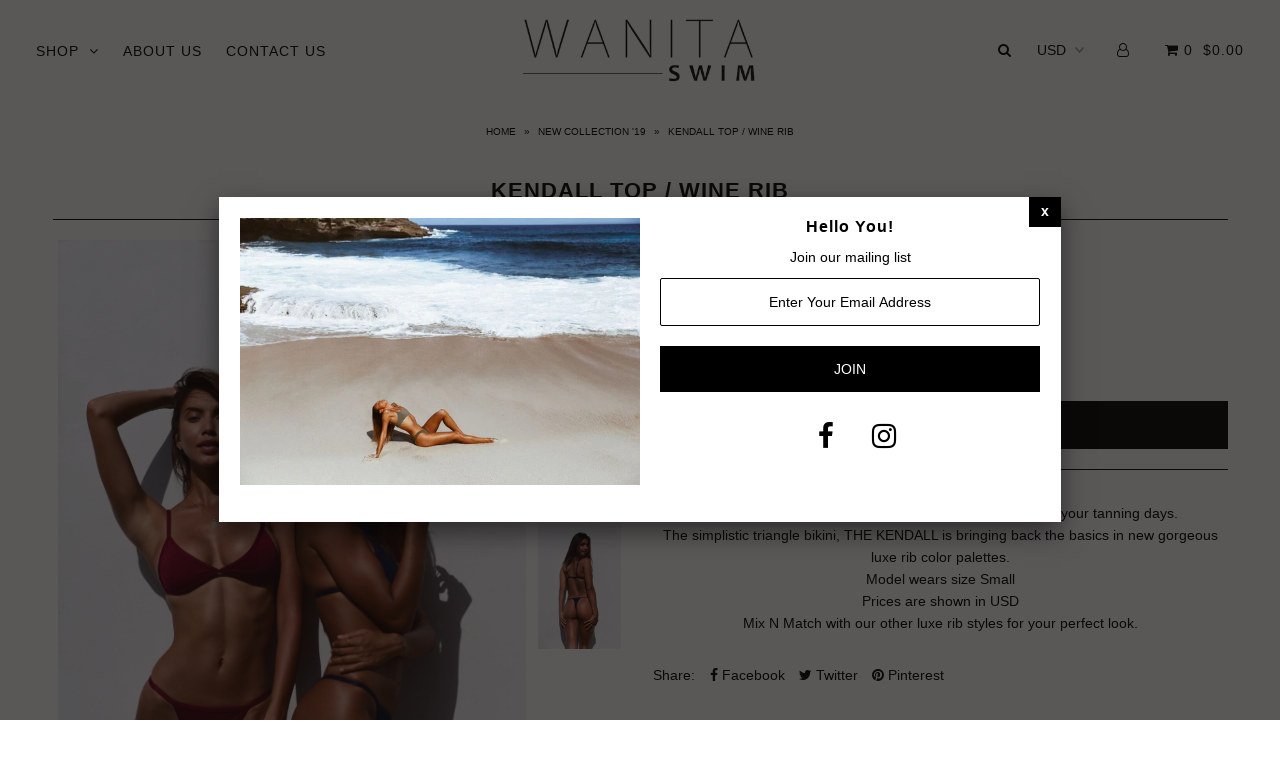

--- FILE ---
content_type: text/html; charset=utf-8
request_url: https://www.wanitaswimwear.com/collections/new-collection-19/products/kendall-top-wine-rib
body_size: 18611
content:
<!DOCTYPE html>
<!--[if lt IE 7 ]><html class="ie ie6" lang="en"> <![endif]-->
<!--[if IE 7 ]><html class="ie ie7" lang="en"> <![endif]-->
<!--[if IE 8 ]><html class="ie ie8" lang="en"> <![endif]-->
<!--[if (gte IE 9)|!(IE)]><!--><html lang="en"> <!--<![endif]-->
<head>

  <meta charset="utf-8" />

    
    

  
  

  
    

  
     

  
     

  
    

  
       

  
    

  
  

  
  

  
      

  
   

  
     

  
      

  
   

  
   

  
   
  

<meta property="og:type" content="product">
<meta property="og:title" content="KENDALL TOP / WINE RIB">
<meta property="og:url" content="https://www.wanitaswimwear.com/products/kendall-top-wine-rib">
<meta property="og:description" content="

Nothing to hide!
Our bare all minimal bralette bikini is all you will need for your tanning days.
The simplistic triangle bikini, THE KENDALL is bringing back the basics in new gorgeous luxe rib color palettes.
Model wears size Small
Prices are shown in USD
Mix N Match with our other luxe rib styles for your perfect look.">

<meta property="og:image" content="http://www.wanitaswimwear.com/cdn/shop/products/DSC_1720_grande.jpg?v=1552611076">
<meta property="og:image:secure_url" content="https://www.wanitaswimwear.com/cdn/shop/products/DSC_1720_grande.jpg?v=1552611076">

<meta property="og:image" content="http://www.wanitaswimwear.com/cdn/shop/products/DSC_1640_30b06602-2049-4454-91b8-64d7025d18bc_grande.jpg?v=1552611115">
<meta property="og:image:secure_url" content="https://www.wanitaswimwear.com/cdn/shop/products/DSC_1640_30b06602-2049-4454-91b8-64d7025d18bc_grande.jpg?v=1552611115">

<meta property="og:image" content="http://www.wanitaswimwear.com/cdn/shop/products/DSC_1622_e538bbbb-1217-4f5e-b5c3-e583d508025e_grande.jpg?v=1552611172">
<meta property="og:image:secure_url" content="https://www.wanitaswimwear.com/cdn/shop/products/DSC_1622_e538bbbb-1217-4f5e-b5c3-e583d508025e_grande.jpg?v=1552611172">

<meta property="og:price:amount" content="40.00">
<meta property="og:price:currency" content="USD">

<meta property="og:site_name" content="Wanita Swimwear">



<meta name="twitter:card" content="summary">


<meta name="twitter:site" content="@">


<meta name="twitter:title" content="KENDALL TOP / WINE RIB">
<meta name="twitter:description" content="

Nothing to hide!
Our bare all minimal bralette bikini is all you will need for your tanning days.
The simplistic triangle bikini, THE KENDALL is bringing back the basics in new gorgeous luxe rib col">
<meta name="twitter:image" content="https://www.wanitaswimwear.com/cdn/shop/products/DSC_1720_large.jpg?v=1552611076">
<meta name="twitter:image:width" content="480">
<meta name="twitter:image:height" content="480">


  <!-- SEO
================================================== -->

  <title>
    KENDALL TOP / WINE RIB &ndash; Wanita Swimwear
  </title>
  
  <meta name="description" content="Nothing to hide! Our bare all minimal bralette bikini is all you will need for your tanning days. The simplistic triangle bikini, THE KENDALL is bringing back the basics in new gorgeous luxe rib color palettes. Model wears size Small Prices are shown in USD Mix N Match with our other luxe rib styles for your perfect lo" />
  
  <link rel="canonical" href="https://www.wanitaswimwear.com/products/kendall-top-wine-rib" />

  <!-- CSS
================================================== -->

  <link href="//www.wanitaswimwear.com/cdn/shop/t/18/assets/stylesheet.css?v=170665868316530922111674755931" rel="stylesheet" type="text/css" media="all" />
  <link href="//www.wanitaswimwear.com/cdn/shop/t/18/assets/queries.css?v=48940113089198892851646729952" rel="stylesheet" type="text/css" media="all" />

  <!-- JS
================================================== -->

  <script type="text/javascript" src="//ajax.googleapis.com/ajax/libs/jquery/2.2.4/jquery.min.js"></script>
  <script src="//www.wanitaswimwear.com/cdn/shop/t/18/assets/theme.js?v=141564576544471292731646729478" type="text/javascript"></script>
  <script src="//www.wanitaswimwear.com/cdn/shopifycloud/storefront/assets/themes_support/option_selection-b017cd28.js" type="text/javascript"></script>  
  

  <meta name="viewport" content="width=device-width, initial-scale=1">
  
  
  <link rel="shortcut icon" href="//www.wanitaswimwear.com/cdn/shop/files/eva-11_96b6063e-4416-456a-b0fe-cfbfc1cff70d_32x32.jpg?v=1613516607" type="image/png" />
  
  
  

  <!-- Avada Email Marketing Script -->
 

<script>window.AVADA_EM_POPUP_CACHE = 1671133667750;window.AVADA_EM_PUSH_CACHE = 1671133667750</script>








        <script>
            const date = new Date();
            window.AVADA_EM = window.AVADA_EM || {};
            window.AVADA_EM.template = "product";
            window.AVADA_EM.shopId = '3u9aHruXrBo8T0k9JEEX';
            window.AVADA_EM.disablePopupScript = true;
            window.AVADA_EM.disableTrackingScript = true;
            window.AVADA_EM.disablePushScript = true;
            const params = new URL(document.location).searchParams;
            if (params.get('_avde') && params.get('redirectUrl')) {
              window.location.replace(params.get('redirectUrl'));
            }
            window.AVADA_EM.isTrackingEnabled = true;
            window.AVADA_EM.cart = {"note":null,"attributes":{},"original_total_price":0,"total_price":0,"total_discount":0,"total_weight":0.0,"item_count":0,"items":[],"requires_shipping":false,"currency":"USD","items_subtotal_price":0,"cart_level_discount_applications":[],"checkout_charge_amount":0};
        </script>
  <!-- /Avada Email Marketing Script -->

<script>window.performance && window.performance.mark && window.performance.mark('shopify.content_for_header.start');</script><meta id="shopify-digital-wallet" name="shopify-digital-wallet" content="/13155561/digital_wallets/dialog">
<meta name="shopify-checkout-api-token" content="f3ab94f04c94d29932d0aba3ef537896">
<meta id="in-context-paypal-metadata" data-shop-id="13155561" data-venmo-supported="false" data-environment="production" data-locale="en_US" data-paypal-v4="true" data-currency="USD">
<link rel="alternate" type="application/json+oembed" href="https://www.wanitaswimwear.com/products/kendall-top-wine-rib.oembed">
<script async="async" src="/checkouts/internal/preloads.js?locale=en-US"></script>
<script id="shopify-features" type="application/json">{"accessToken":"f3ab94f04c94d29932d0aba3ef537896","betas":["rich-media-storefront-analytics"],"domain":"www.wanitaswimwear.com","predictiveSearch":true,"shopId":13155561,"locale":"en"}</script>
<script>var Shopify = Shopify || {};
Shopify.shop = "wanita-swimwear.myshopify.com";
Shopify.locale = "en";
Shopify.currency = {"active":"USD","rate":"1.0"};
Shopify.country = "US";
Shopify.theme = {"name":"Icon New 10March The Honor Release","id":129062174892,"schema_name":"Icon","schema_version":"5.1.2","theme_store_id":686,"role":"main"};
Shopify.theme.handle = "null";
Shopify.theme.style = {"id":null,"handle":null};
Shopify.cdnHost = "www.wanitaswimwear.com/cdn";
Shopify.routes = Shopify.routes || {};
Shopify.routes.root = "/";</script>
<script type="module">!function(o){(o.Shopify=o.Shopify||{}).modules=!0}(window);</script>
<script>!function(o){function n(){var o=[];function n(){o.push(Array.prototype.slice.apply(arguments))}return n.q=o,n}var t=o.Shopify=o.Shopify||{};t.loadFeatures=n(),t.autoloadFeatures=n()}(window);</script>
<script id="shop-js-analytics" type="application/json">{"pageType":"product"}</script>
<script defer="defer" async type="module" src="//www.wanitaswimwear.com/cdn/shopifycloud/shop-js/modules/v2/client.init-shop-cart-sync_BT-GjEfc.en.esm.js"></script>
<script defer="defer" async type="module" src="//www.wanitaswimwear.com/cdn/shopifycloud/shop-js/modules/v2/chunk.common_D58fp_Oc.esm.js"></script>
<script defer="defer" async type="module" src="//www.wanitaswimwear.com/cdn/shopifycloud/shop-js/modules/v2/chunk.modal_xMitdFEc.esm.js"></script>
<script type="module">
  await import("//www.wanitaswimwear.com/cdn/shopifycloud/shop-js/modules/v2/client.init-shop-cart-sync_BT-GjEfc.en.esm.js");
await import("//www.wanitaswimwear.com/cdn/shopifycloud/shop-js/modules/v2/chunk.common_D58fp_Oc.esm.js");
await import("//www.wanitaswimwear.com/cdn/shopifycloud/shop-js/modules/v2/chunk.modal_xMitdFEc.esm.js");

  window.Shopify.SignInWithShop?.initShopCartSync?.({"fedCMEnabled":true,"windoidEnabled":true});

</script>
<script>(function() {
  var isLoaded = false;
  function asyncLoad() {
    if (isLoaded) return;
    isLoaded = true;
    var urls = ["\/\/cdn.shopify.com\/proxy\/47b8084385276f1d66c729d27697a847c0d1e8878bc9c70dbc512d7a18340d09\/forms-akamai.smsbump.com\/572730\/form_143589.js?ver=1715806462\u0026shop=wanita-swimwear.myshopify.com\u0026sp-cache-control=cHVibGljLCBtYXgtYWdlPTkwMA","https:\/\/cdn.sender.net\/accounts_resources\/universal.js?resource_key=43c1fa635a3181\u0026shop=wanita-swimwear.myshopify.com","https:\/\/cks3.amplifiedcdn.com\/ckjs.production.min.js?unique_id=wanita-swimwear.myshopify.com\u0026shop=wanita-swimwear.myshopify.com","https:\/\/app.avada.io\/avada-sdk.min.js?shop=wanita-swimwear.myshopify.com","https:\/\/chimpstatic.com\/mcjs-connected\/js\/users\/81bf397b8df573cb5078536c0\/caf3dd2a881890aeebe349af2.js?shop=wanita-swimwear.myshopify.com","https:\/\/marketing.contlo.com\/js\/contlo_messaging_v3.js?v=4\u0026shop_id=729e0c0e2fb5e42df310669b13265f1f\u0026shop=wanita-swimwear.myshopify.com","https:\/\/ccjs.amplifiedcdn.com\/ccjs.umd.js?unique_id=wanita-swimwear.myshopify.com\u0026shop=wanita-swimwear.myshopify.com"];
    for (var i = 0; i < urls.length; i++) {
      var s = document.createElement('script');
      s.type = 'text/javascript';
      s.async = true;
      s.src = urls[i];
      var x = document.getElementsByTagName('script')[0];
      x.parentNode.insertBefore(s, x);
    }
  };
  if(window.attachEvent) {
    window.attachEvent('onload', asyncLoad);
  } else {
    window.addEventListener('load', asyncLoad, false);
  }
})();</script>
<script id="__st">var __st={"a":13155561,"offset":25200,"reqid":"e03680af-fe55-4108-869f-c1a80eafe631-1769255006","pageurl":"www.wanitaswimwear.com\/collections\/new-collection-19\/products\/kendall-top-wine-rib","u":"4027a43da613","p":"product","rtyp":"product","rid":1994327687256};</script>
<script>window.ShopifyPaypalV4VisibilityTracking = true;</script>
<script id="captcha-bootstrap">!function(){'use strict';const t='contact',e='account',n='new_comment',o=[[t,t],['blogs',n],['comments',n],[t,'customer']],c=[[e,'customer_login'],[e,'guest_login'],[e,'recover_customer_password'],[e,'create_customer']],r=t=>t.map((([t,e])=>`form[action*='/${t}']:not([data-nocaptcha='true']) input[name='form_type'][value='${e}']`)).join(','),a=t=>()=>t?[...document.querySelectorAll(t)].map((t=>t.form)):[];function s(){const t=[...o],e=r(t);return a(e)}const i='password',u='form_key',d=['recaptcha-v3-token','g-recaptcha-response','h-captcha-response',i],f=()=>{try{return window.sessionStorage}catch{return}},m='__shopify_v',_=t=>t.elements[u];function p(t,e,n=!1){try{const o=window.sessionStorage,c=JSON.parse(o.getItem(e)),{data:r}=function(t){const{data:e,action:n}=t;return t[m]||n?{data:e,action:n}:{data:t,action:n}}(c);for(const[e,n]of Object.entries(r))t.elements[e]&&(t.elements[e].value=n);n&&o.removeItem(e)}catch(o){console.error('form repopulation failed',{error:o})}}const l='form_type',E='cptcha';function T(t){t.dataset[E]=!0}const w=window,h=w.document,L='Shopify',v='ce_forms',y='captcha';let A=!1;((t,e)=>{const n=(g='f06e6c50-85a8-45c8-87d0-21a2b65856fe',I='https://cdn.shopify.com/shopifycloud/storefront-forms-hcaptcha/ce_storefront_forms_captcha_hcaptcha.v1.5.2.iife.js',D={infoText:'Protected by hCaptcha',privacyText:'Privacy',termsText:'Terms'},(t,e,n)=>{const o=w[L][v],c=o.bindForm;if(c)return c(t,g,e,D).then(n);var r;o.q.push([[t,g,e,D],n]),r=I,A||(h.body.append(Object.assign(h.createElement('script'),{id:'captcha-provider',async:!0,src:r})),A=!0)});var g,I,D;w[L]=w[L]||{},w[L][v]=w[L][v]||{},w[L][v].q=[],w[L][y]=w[L][y]||{},w[L][y].protect=function(t,e){n(t,void 0,e),T(t)},Object.freeze(w[L][y]),function(t,e,n,w,h,L){const[v,y,A,g]=function(t,e,n){const i=e?o:[],u=t?c:[],d=[...i,...u],f=r(d),m=r(i),_=r(d.filter((([t,e])=>n.includes(e))));return[a(f),a(m),a(_),s()]}(w,h,L),I=t=>{const e=t.target;return e instanceof HTMLFormElement?e:e&&e.form},D=t=>v().includes(t);t.addEventListener('submit',(t=>{const e=I(t);if(!e)return;const n=D(e)&&!e.dataset.hcaptchaBound&&!e.dataset.recaptchaBound,o=_(e),c=g().includes(e)&&(!o||!o.value);(n||c)&&t.preventDefault(),c&&!n&&(function(t){try{if(!f())return;!function(t){const e=f();if(!e)return;const n=_(t);if(!n)return;const o=n.value;o&&e.removeItem(o)}(t);const e=Array.from(Array(32),(()=>Math.random().toString(36)[2])).join('');!function(t,e){_(t)||t.append(Object.assign(document.createElement('input'),{type:'hidden',name:u})),t.elements[u].value=e}(t,e),function(t,e){const n=f();if(!n)return;const o=[...t.querySelectorAll(`input[type='${i}']`)].map((({name:t})=>t)),c=[...d,...o],r={};for(const[a,s]of new FormData(t).entries())c.includes(a)||(r[a]=s);n.setItem(e,JSON.stringify({[m]:1,action:t.action,data:r}))}(t,e)}catch(e){console.error('failed to persist form',e)}}(e),e.submit())}));const S=(t,e)=>{t&&!t.dataset[E]&&(n(t,e.some((e=>e===t))),T(t))};for(const o of['focusin','change'])t.addEventListener(o,(t=>{const e=I(t);D(e)&&S(e,y())}));const B=e.get('form_key'),M=e.get(l),P=B&&M;t.addEventListener('DOMContentLoaded',(()=>{const t=y();if(P)for(const e of t)e.elements[l].value===M&&p(e,B);[...new Set([...A(),...v().filter((t=>'true'===t.dataset.shopifyCaptcha))])].forEach((e=>S(e,t)))}))}(h,new URLSearchParams(w.location.search),n,t,e,['guest_login'])})(!0,!0)}();</script>
<script integrity="sha256-4kQ18oKyAcykRKYeNunJcIwy7WH5gtpwJnB7kiuLZ1E=" data-source-attribution="shopify.loadfeatures" defer="defer" src="//www.wanitaswimwear.com/cdn/shopifycloud/storefront/assets/storefront/load_feature-a0a9edcb.js" crossorigin="anonymous"></script>
<script data-source-attribution="shopify.dynamic_checkout.dynamic.init">var Shopify=Shopify||{};Shopify.PaymentButton=Shopify.PaymentButton||{isStorefrontPortableWallets:!0,init:function(){window.Shopify.PaymentButton.init=function(){};var t=document.createElement("script");t.src="https://www.wanitaswimwear.com/cdn/shopifycloud/portable-wallets/latest/portable-wallets.en.js",t.type="module",document.head.appendChild(t)}};
</script>
<script data-source-attribution="shopify.dynamic_checkout.buyer_consent">
  function portableWalletsHideBuyerConsent(e){var t=document.getElementById("shopify-buyer-consent"),n=document.getElementById("shopify-subscription-policy-button");t&&n&&(t.classList.add("hidden"),t.setAttribute("aria-hidden","true"),n.removeEventListener("click",e))}function portableWalletsShowBuyerConsent(e){var t=document.getElementById("shopify-buyer-consent"),n=document.getElementById("shopify-subscription-policy-button");t&&n&&(t.classList.remove("hidden"),t.removeAttribute("aria-hidden"),n.addEventListener("click",e))}window.Shopify?.PaymentButton&&(window.Shopify.PaymentButton.hideBuyerConsent=portableWalletsHideBuyerConsent,window.Shopify.PaymentButton.showBuyerConsent=portableWalletsShowBuyerConsent);
</script>
<script data-source-attribution="shopify.dynamic_checkout.cart.bootstrap">document.addEventListener("DOMContentLoaded",(function(){function t(){return document.querySelector("shopify-accelerated-checkout-cart, shopify-accelerated-checkout")}if(t())Shopify.PaymentButton.init();else{new MutationObserver((function(e,n){t()&&(Shopify.PaymentButton.init(),n.disconnect())})).observe(document.body,{childList:!0,subtree:!0})}}));
</script>
<link id="shopify-accelerated-checkout-styles" rel="stylesheet" media="screen" href="https://www.wanitaswimwear.com/cdn/shopifycloud/portable-wallets/latest/accelerated-checkout-backwards-compat.css" crossorigin="anonymous">
<style id="shopify-accelerated-checkout-cart">
        #shopify-buyer-consent {
  margin-top: 1em;
  display: inline-block;
  width: 100%;
}

#shopify-buyer-consent.hidden {
  display: none;
}

#shopify-subscription-policy-button {
  background: none;
  border: none;
  padding: 0;
  text-decoration: underline;
  font-size: inherit;
  cursor: pointer;
}

#shopify-subscription-policy-button::before {
  box-shadow: none;
}

      </style>

<script>window.performance && window.performance.mark && window.performance.mark('shopify.content_for_header.end');</script>
  <link rel="next" href="/next"/>
  <link rel="prev" href="/prev"/>
  
<link href="https://monorail-edge.shopifysvc.com" rel="dns-prefetch">
<script>(function(){if ("sendBeacon" in navigator && "performance" in window) {try {var session_token_from_headers = performance.getEntriesByType('navigation')[0].serverTiming.find(x => x.name == '_s').description;} catch {var session_token_from_headers = undefined;}var session_cookie_matches = document.cookie.match(/_shopify_s=([^;]*)/);var session_token_from_cookie = session_cookie_matches && session_cookie_matches.length === 2 ? session_cookie_matches[1] : "";var session_token = session_token_from_headers || session_token_from_cookie || "";function handle_abandonment_event(e) {var entries = performance.getEntries().filter(function(entry) {return /monorail-edge.shopifysvc.com/.test(entry.name);});if (!window.abandonment_tracked && entries.length === 0) {window.abandonment_tracked = true;var currentMs = Date.now();var navigation_start = performance.timing.navigationStart;var payload = {shop_id: 13155561,url: window.location.href,navigation_start,duration: currentMs - navigation_start,session_token,page_type: "product"};window.navigator.sendBeacon("https://monorail-edge.shopifysvc.com/v1/produce", JSON.stringify({schema_id: "online_store_buyer_site_abandonment/1.1",payload: payload,metadata: {event_created_at_ms: currentMs,event_sent_at_ms: currentMs}}));}}window.addEventListener('pagehide', handle_abandonment_event);}}());</script>
<script id="web-pixels-manager-setup">(function e(e,d,r,n,o){if(void 0===o&&(o={}),!Boolean(null===(a=null===(i=window.Shopify)||void 0===i?void 0:i.analytics)||void 0===a?void 0:a.replayQueue)){var i,a;window.Shopify=window.Shopify||{};var t=window.Shopify;t.analytics=t.analytics||{};var s=t.analytics;s.replayQueue=[],s.publish=function(e,d,r){return s.replayQueue.push([e,d,r]),!0};try{self.performance.mark("wpm:start")}catch(e){}var l=function(){var e={modern:/Edge?\/(1{2}[4-9]|1[2-9]\d|[2-9]\d{2}|\d{4,})\.\d+(\.\d+|)|Firefox\/(1{2}[4-9]|1[2-9]\d|[2-9]\d{2}|\d{4,})\.\d+(\.\d+|)|Chrom(ium|e)\/(9{2}|\d{3,})\.\d+(\.\d+|)|(Maci|X1{2}).+ Version\/(15\.\d+|(1[6-9]|[2-9]\d|\d{3,})\.\d+)([,.]\d+|)( \(\w+\)|)( Mobile\/\w+|) Safari\/|Chrome.+OPR\/(9{2}|\d{3,})\.\d+\.\d+|(CPU[ +]OS|iPhone[ +]OS|CPU[ +]iPhone|CPU IPhone OS|CPU iPad OS)[ +]+(15[._]\d+|(1[6-9]|[2-9]\d|\d{3,})[._]\d+)([._]\d+|)|Android:?[ /-](13[3-9]|1[4-9]\d|[2-9]\d{2}|\d{4,})(\.\d+|)(\.\d+|)|Android.+Firefox\/(13[5-9]|1[4-9]\d|[2-9]\d{2}|\d{4,})\.\d+(\.\d+|)|Android.+Chrom(ium|e)\/(13[3-9]|1[4-9]\d|[2-9]\d{2}|\d{4,})\.\d+(\.\d+|)|SamsungBrowser\/([2-9]\d|\d{3,})\.\d+/,legacy:/Edge?\/(1[6-9]|[2-9]\d|\d{3,})\.\d+(\.\d+|)|Firefox\/(5[4-9]|[6-9]\d|\d{3,})\.\d+(\.\d+|)|Chrom(ium|e)\/(5[1-9]|[6-9]\d|\d{3,})\.\d+(\.\d+|)([\d.]+$|.*Safari\/(?![\d.]+ Edge\/[\d.]+$))|(Maci|X1{2}).+ Version\/(10\.\d+|(1[1-9]|[2-9]\d|\d{3,})\.\d+)([,.]\d+|)( \(\w+\)|)( Mobile\/\w+|) Safari\/|Chrome.+OPR\/(3[89]|[4-9]\d|\d{3,})\.\d+\.\d+|(CPU[ +]OS|iPhone[ +]OS|CPU[ +]iPhone|CPU IPhone OS|CPU iPad OS)[ +]+(10[._]\d+|(1[1-9]|[2-9]\d|\d{3,})[._]\d+)([._]\d+|)|Android:?[ /-](13[3-9]|1[4-9]\d|[2-9]\d{2}|\d{4,})(\.\d+|)(\.\d+|)|Mobile Safari.+OPR\/([89]\d|\d{3,})\.\d+\.\d+|Android.+Firefox\/(13[5-9]|1[4-9]\d|[2-9]\d{2}|\d{4,})\.\d+(\.\d+|)|Android.+Chrom(ium|e)\/(13[3-9]|1[4-9]\d|[2-9]\d{2}|\d{4,})\.\d+(\.\d+|)|Android.+(UC? ?Browser|UCWEB|U3)[ /]?(15\.([5-9]|\d{2,})|(1[6-9]|[2-9]\d|\d{3,})\.\d+)\.\d+|SamsungBrowser\/(5\.\d+|([6-9]|\d{2,})\.\d+)|Android.+MQ{2}Browser\/(14(\.(9|\d{2,})|)|(1[5-9]|[2-9]\d|\d{3,})(\.\d+|))(\.\d+|)|K[Aa][Ii]OS\/(3\.\d+|([4-9]|\d{2,})\.\d+)(\.\d+|)/},d=e.modern,r=e.legacy,n=navigator.userAgent;return n.match(d)?"modern":n.match(r)?"legacy":"unknown"}(),u="modern"===l?"modern":"legacy",c=(null!=n?n:{modern:"",legacy:""})[u],f=function(e){return[e.baseUrl,"/wpm","/b",e.hashVersion,"modern"===e.buildTarget?"m":"l",".js"].join("")}({baseUrl:d,hashVersion:r,buildTarget:u}),m=function(e){var d=e.version,r=e.bundleTarget,n=e.surface,o=e.pageUrl,i=e.monorailEndpoint;return{emit:function(e){var a=e.status,t=e.errorMsg,s=(new Date).getTime(),l=JSON.stringify({metadata:{event_sent_at_ms:s},events:[{schema_id:"web_pixels_manager_load/3.1",payload:{version:d,bundle_target:r,page_url:o,status:a,surface:n,error_msg:t},metadata:{event_created_at_ms:s}}]});if(!i)return console&&console.warn&&console.warn("[Web Pixels Manager] No Monorail endpoint provided, skipping logging."),!1;try{return self.navigator.sendBeacon.bind(self.navigator)(i,l)}catch(e){}var u=new XMLHttpRequest;try{return u.open("POST",i,!0),u.setRequestHeader("Content-Type","text/plain"),u.send(l),!0}catch(e){return console&&console.warn&&console.warn("[Web Pixels Manager] Got an unhandled error while logging to Monorail."),!1}}}}({version:r,bundleTarget:l,surface:e.surface,pageUrl:self.location.href,monorailEndpoint:e.monorailEndpoint});try{o.browserTarget=l,function(e){var d=e.src,r=e.async,n=void 0===r||r,o=e.onload,i=e.onerror,a=e.sri,t=e.scriptDataAttributes,s=void 0===t?{}:t,l=document.createElement("script"),u=document.querySelector("head"),c=document.querySelector("body");if(l.async=n,l.src=d,a&&(l.integrity=a,l.crossOrigin="anonymous"),s)for(var f in s)if(Object.prototype.hasOwnProperty.call(s,f))try{l.dataset[f]=s[f]}catch(e){}if(o&&l.addEventListener("load",o),i&&l.addEventListener("error",i),u)u.appendChild(l);else{if(!c)throw new Error("Did not find a head or body element to append the script");c.appendChild(l)}}({src:f,async:!0,onload:function(){if(!function(){var e,d;return Boolean(null===(d=null===(e=window.Shopify)||void 0===e?void 0:e.analytics)||void 0===d?void 0:d.initialized)}()){var d=window.webPixelsManager.init(e)||void 0;if(d){var r=window.Shopify.analytics;r.replayQueue.forEach((function(e){var r=e[0],n=e[1],o=e[2];d.publishCustomEvent(r,n,o)})),r.replayQueue=[],r.publish=d.publishCustomEvent,r.visitor=d.visitor,r.initialized=!0}}},onerror:function(){return m.emit({status:"failed",errorMsg:"".concat(f," has failed to load")})},sri:function(e){var d=/^sha384-[A-Za-z0-9+/=]+$/;return"string"==typeof e&&d.test(e)}(c)?c:"",scriptDataAttributes:o}),m.emit({status:"loading"})}catch(e){m.emit({status:"failed",errorMsg:(null==e?void 0:e.message)||"Unknown error"})}}})({shopId: 13155561,storefrontBaseUrl: "https://www.wanitaswimwear.com",extensionsBaseUrl: "https://extensions.shopifycdn.com/cdn/shopifycloud/web-pixels-manager",monorailEndpoint: "https://monorail-edge.shopifysvc.com/unstable/produce_batch",surface: "storefront-renderer",enabledBetaFlags: ["2dca8a86"],webPixelsConfigList: [{"id":"shopify-app-pixel","configuration":"{}","eventPayloadVersion":"v1","runtimeContext":"STRICT","scriptVersion":"0450","apiClientId":"shopify-pixel","type":"APP","privacyPurposes":["ANALYTICS","MARKETING"]},{"id":"shopify-custom-pixel","eventPayloadVersion":"v1","runtimeContext":"LAX","scriptVersion":"0450","apiClientId":"shopify-pixel","type":"CUSTOM","privacyPurposes":["ANALYTICS","MARKETING"]}],isMerchantRequest: false,initData: {"shop":{"name":"Wanita Swimwear","paymentSettings":{"currencyCode":"USD"},"myshopifyDomain":"wanita-swimwear.myshopify.com","countryCode":"ID","storefrontUrl":"https:\/\/www.wanitaswimwear.com"},"customer":null,"cart":null,"checkout":null,"productVariants":[{"price":{"amount":40.0,"currencyCode":"USD"},"product":{"title":"KENDALL TOP \/ WINE RIB","vendor":"Wanita Swimwear","id":"1994327687256","untranslatedTitle":"KENDALL TOP \/ WINE RIB","url":"\/products\/kendall-top-wine-rib","type":"Bikini Tops"},"id":"19867845328984","image":{"src":"\/\/www.wanitaswimwear.com\/cdn\/shop\/products\/DSC_1720.jpg?v=1552611076"},"sku":"","title":"Small","untranslatedTitle":"Small"},{"price":{"amount":40.0,"currencyCode":"USD"},"product":{"title":"KENDALL TOP \/ WINE RIB","vendor":"Wanita Swimwear","id":"1994327687256","untranslatedTitle":"KENDALL TOP \/ WINE RIB","url":"\/products\/kendall-top-wine-rib","type":"Bikini Tops"},"id":"19867845361752","image":{"src":"\/\/www.wanitaswimwear.com\/cdn\/shop\/products\/DSC_1720.jpg?v=1552611076"},"sku":"","title":"Medium","untranslatedTitle":"Medium"},{"price":{"amount":40.0,"currencyCode":"USD"},"product":{"title":"KENDALL TOP \/ WINE RIB","vendor":"Wanita Swimwear","id":"1994327687256","untranslatedTitle":"KENDALL TOP \/ WINE RIB","url":"\/products\/kendall-top-wine-rib","type":"Bikini Tops"},"id":"19867845394520","image":{"src":"\/\/www.wanitaswimwear.com\/cdn\/shop\/products\/DSC_1720.jpg?v=1552611076"},"sku":"","title":"Large","untranslatedTitle":"Large"}],"purchasingCompany":null},},"https://www.wanitaswimwear.com/cdn","fcfee988w5aeb613cpc8e4bc33m6693e112",{"modern":"","legacy":""},{"shopId":"13155561","storefrontBaseUrl":"https:\/\/www.wanitaswimwear.com","extensionBaseUrl":"https:\/\/extensions.shopifycdn.com\/cdn\/shopifycloud\/web-pixels-manager","surface":"storefront-renderer","enabledBetaFlags":"[\"2dca8a86\"]","isMerchantRequest":"false","hashVersion":"fcfee988w5aeb613cpc8e4bc33m6693e112","publish":"custom","events":"[[\"page_viewed\",{}],[\"product_viewed\",{\"productVariant\":{\"price\":{\"amount\":40.0,\"currencyCode\":\"USD\"},\"product\":{\"title\":\"KENDALL TOP \/ WINE RIB\",\"vendor\":\"Wanita Swimwear\",\"id\":\"1994327687256\",\"untranslatedTitle\":\"KENDALL TOP \/ WINE RIB\",\"url\":\"\/products\/kendall-top-wine-rib\",\"type\":\"Bikini Tops\"},\"id\":\"19867845328984\",\"image\":{\"src\":\"\/\/www.wanitaswimwear.com\/cdn\/shop\/products\/DSC_1720.jpg?v=1552611076\"},\"sku\":\"\",\"title\":\"Small\",\"untranslatedTitle\":\"Small\"}}]]"});</script><script>
  window.ShopifyAnalytics = window.ShopifyAnalytics || {};
  window.ShopifyAnalytics.meta = window.ShopifyAnalytics.meta || {};
  window.ShopifyAnalytics.meta.currency = 'USD';
  var meta = {"product":{"id":1994327687256,"gid":"gid:\/\/shopify\/Product\/1994327687256","vendor":"Wanita Swimwear","type":"Bikini Tops","handle":"kendall-top-wine-rib","variants":[{"id":19867845328984,"price":4000,"name":"KENDALL TOP \/ WINE RIB - Small","public_title":"Small","sku":""},{"id":19867845361752,"price":4000,"name":"KENDALL TOP \/ WINE RIB - Medium","public_title":"Medium","sku":""},{"id":19867845394520,"price":4000,"name":"KENDALL TOP \/ WINE RIB - Large","public_title":"Large","sku":""}],"remote":false},"page":{"pageType":"product","resourceType":"product","resourceId":1994327687256,"requestId":"e03680af-fe55-4108-869f-c1a80eafe631-1769255006"}};
  for (var attr in meta) {
    window.ShopifyAnalytics.meta[attr] = meta[attr];
  }
</script>
<script class="analytics">
  (function () {
    var customDocumentWrite = function(content) {
      var jquery = null;

      if (window.jQuery) {
        jquery = window.jQuery;
      } else if (window.Checkout && window.Checkout.$) {
        jquery = window.Checkout.$;
      }

      if (jquery) {
        jquery('body').append(content);
      }
    };

    var hasLoggedConversion = function(token) {
      if (token) {
        return document.cookie.indexOf('loggedConversion=' + token) !== -1;
      }
      return false;
    }

    var setCookieIfConversion = function(token) {
      if (token) {
        var twoMonthsFromNow = new Date(Date.now());
        twoMonthsFromNow.setMonth(twoMonthsFromNow.getMonth() + 2);

        document.cookie = 'loggedConversion=' + token + '; expires=' + twoMonthsFromNow;
      }
    }

    var trekkie = window.ShopifyAnalytics.lib = window.trekkie = window.trekkie || [];
    if (trekkie.integrations) {
      return;
    }
    trekkie.methods = [
      'identify',
      'page',
      'ready',
      'track',
      'trackForm',
      'trackLink'
    ];
    trekkie.factory = function(method) {
      return function() {
        var args = Array.prototype.slice.call(arguments);
        args.unshift(method);
        trekkie.push(args);
        return trekkie;
      };
    };
    for (var i = 0; i < trekkie.methods.length; i++) {
      var key = trekkie.methods[i];
      trekkie[key] = trekkie.factory(key);
    }
    trekkie.load = function(config) {
      trekkie.config = config || {};
      trekkie.config.initialDocumentCookie = document.cookie;
      var first = document.getElementsByTagName('script')[0];
      var script = document.createElement('script');
      script.type = 'text/javascript';
      script.onerror = function(e) {
        var scriptFallback = document.createElement('script');
        scriptFallback.type = 'text/javascript';
        scriptFallback.onerror = function(error) {
                var Monorail = {
      produce: function produce(monorailDomain, schemaId, payload) {
        var currentMs = new Date().getTime();
        var event = {
          schema_id: schemaId,
          payload: payload,
          metadata: {
            event_created_at_ms: currentMs,
            event_sent_at_ms: currentMs
          }
        };
        return Monorail.sendRequest("https://" + monorailDomain + "/v1/produce", JSON.stringify(event));
      },
      sendRequest: function sendRequest(endpointUrl, payload) {
        // Try the sendBeacon API
        if (window && window.navigator && typeof window.navigator.sendBeacon === 'function' && typeof window.Blob === 'function' && !Monorail.isIos12()) {
          var blobData = new window.Blob([payload], {
            type: 'text/plain'
          });

          if (window.navigator.sendBeacon(endpointUrl, blobData)) {
            return true;
          } // sendBeacon was not successful

        } // XHR beacon

        var xhr = new XMLHttpRequest();

        try {
          xhr.open('POST', endpointUrl);
          xhr.setRequestHeader('Content-Type', 'text/plain');
          xhr.send(payload);
        } catch (e) {
          console.log(e);
        }

        return false;
      },
      isIos12: function isIos12() {
        return window.navigator.userAgent.lastIndexOf('iPhone; CPU iPhone OS 12_') !== -1 || window.navigator.userAgent.lastIndexOf('iPad; CPU OS 12_') !== -1;
      }
    };
    Monorail.produce('monorail-edge.shopifysvc.com',
      'trekkie_storefront_load_errors/1.1',
      {shop_id: 13155561,
      theme_id: 129062174892,
      app_name: "storefront",
      context_url: window.location.href,
      source_url: "//www.wanitaswimwear.com/cdn/s/trekkie.storefront.8d95595f799fbf7e1d32231b9a28fd43b70c67d3.min.js"});

        };
        scriptFallback.async = true;
        scriptFallback.src = '//www.wanitaswimwear.com/cdn/s/trekkie.storefront.8d95595f799fbf7e1d32231b9a28fd43b70c67d3.min.js';
        first.parentNode.insertBefore(scriptFallback, first);
      };
      script.async = true;
      script.src = '//www.wanitaswimwear.com/cdn/s/trekkie.storefront.8d95595f799fbf7e1d32231b9a28fd43b70c67d3.min.js';
      first.parentNode.insertBefore(script, first);
    };
    trekkie.load(
      {"Trekkie":{"appName":"storefront","development":false,"defaultAttributes":{"shopId":13155561,"isMerchantRequest":null,"themeId":129062174892,"themeCityHash":"15916010409308202540","contentLanguage":"en","currency":"USD","eventMetadataId":"09012b8d-9c1b-4aaf-8d79-c4d933c08462"},"isServerSideCookieWritingEnabled":true,"monorailRegion":"shop_domain","enabledBetaFlags":["65f19447"]},"Session Attribution":{},"S2S":{"facebookCapiEnabled":true,"source":"trekkie-storefront-renderer","apiClientId":580111}}
    );

    var loaded = false;
    trekkie.ready(function() {
      if (loaded) return;
      loaded = true;

      window.ShopifyAnalytics.lib = window.trekkie;

      var originalDocumentWrite = document.write;
      document.write = customDocumentWrite;
      try { window.ShopifyAnalytics.merchantGoogleAnalytics.call(this); } catch(error) {};
      document.write = originalDocumentWrite;

      window.ShopifyAnalytics.lib.page(null,{"pageType":"product","resourceType":"product","resourceId":1994327687256,"requestId":"e03680af-fe55-4108-869f-c1a80eafe631-1769255006","shopifyEmitted":true});

      var match = window.location.pathname.match(/checkouts\/(.+)\/(thank_you|post_purchase)/)
      var token = match? match[1]: undefined;
      if (!hasLoggedConversion(token)) {
        setCookieIfConversion(token);
        window.ShopifyAnalytics.lib.track("Viewed Product",{"currency":"USD","variantId":19867845328984,"productId":1994327687256,"productGid":"gid:\/\/shopify\/Product\/1994327687256","name":"KENDALL TOP \/ WINE RIB - Small","price":"40.00","sku":"","brand":"Wanita Swimwear","variant":"Small","category":"Bikini Tops","nonInteraction":true,"remote":false},undefined,undefined,{"shopifyEmitted":true});
      window.ShopifyAnalytics.lib.track("monorail:\/\/trekkie_storefront_viewed_product\/1.1",{"currency":"USD","variantId":19867845328984,"productId":1994327687256,"productGid":"gid:\/\/shopify\/Product\/1994327687256","name":"KENDALL TOP \/ WINE RIB - Small","price":"40.00","sku":"","brand":"Wanita Swimwear","variant":"Small","category":"Bikini Tops","nonInteraction":true,"remote":false,"referer":"https:\/\/www.wanitaswimwear.com\/collections\/new-collection-19\/products\/kendall-top-wine-rib"});
      }
    });


        var eventsListenerScript = document.createElement('script');
        eventsListenerScript.async = true;
        eventsListenerScript.src = "//www.wanitaswimwear.com/cdn/shopifycloud/storefront/assets/shop_events_listener-3da45d37.js";
        document.getElementsByTagName('head')[0].appendChild(eventsListenerScript);

})();</script>
<script
  defer
  src="https://www.wanitaswimwear.com/cdn/shopifycloud/perf-kit/shopify-perf-kit-3.0.4.min.js"
  data-application="storefront-renderer"
  data-shop-id="13155561"
  data-render-region="gcp-us-central1"
  data-page-type="product"
  data-theme-instance-id="129062174892"
  data-theme-name="Icon"
  data-theme-version="5.1.2"
  data-monorail-region="shop_domain"
  data-resource-timing-sampling-rate="10"
  data-shs="true"
  data-shs-beacon="true"
  data-shs-export-with-fetch="true"
  data-shs-logs-sample-rate="1"
  data-shs-beacon-endpoint="https://www.wanitaswimwear.com/api/collect"
></script>
</head>

<body class="gridlock shifter-left product">
  
  <div id="CartDrawer" class="drawer drawer--right">
  <div class="drawer__header">
    <div class="table-cell">
    <h3>My Cart</h3>
    </div>
    <div class="table-cell">
    <span class="drawer__close js-drawer-close">
        Close
    </span>
    </div>
  </div>
  <div id="CartContainer"></div>
</div>
  
  <div class="shifter-page  is-moved-by-drawer" id="PageContainer">  
    <div id="shopify-section-header" class="shopify-section"><header class="scrollheader" data-section-id="header">
  <div class="bannertop gridlock-fluid">
    <div class="row">
      

      
      <!-- Shown on Mobile Only -->
<ul id="cart" class="mobile-3 tablet-6 mobile-only">  
  <li><span class="shifter-handle"><i class="fa fa-bars" aria-hidden="true"></i></span></li>
  <li class="seeks"><a id="inline" href="#search_popup" class="open_popup"><i class="fa fa-search" aria-hidden="true"></i></a>
    <select class="currency-picker" name="currencies">
  
  
  <option value="USD" selected="selected">USD</option>
  
  
  <option value="IDR">IDR</option>
  
  
  
  <option value="GBP">GBP</option>
  
  
  
  <option value="CAD">CAD</option>
  
  
  
  <option value="AUD">AUD</option>
  
  
  
  <option value="EUR">EUR</option>
  
  
  
  
</select>
</li>
  
  <li class="cust">
    
    <a href="/account/login"><i class="fa fa-user-o" aria-hidden="true"></i></a>
    
  </li>
  
  <li>
    <a href="/cart" class="site-header__cart-toggle js-drawer-open-right" aria-controls="CartDrawer" aria-expanded="false">
      <span class="cart-words">My Cart</span>
      &nbsp;<i class="fa fa-shopping-cart" aria-hidden="true"></i>
      <span class="CartCount">0</span>
    </a> 
  </li>       
</ul>  
    </div>
  </div> 
  <div id="navigation" class="gridlock-fluid">
    <div class="row">
      <div class="nav-container desktop-12 tablet-6 mobile-3">
        
        
        
        <nav class=" nav-left desktop-5 ">
          
          <ul id="main-nav" role="navigation"> 
            
            
<li class="dropdown"><a href="/collections" class="dlinks">SHOP</a>  
  
  <ul class="submenu">
    
    
    <li><a href="/collections/the-honor-collection">WHATS NEW</a></li>    
    

    
    
    <li><a href="/collections/tops">BIKINI TOPS</a></li>    
    

    
    
    <li><a href="/collections/bikini-bottoms">BIKINI BOTTOMS</a></li>    
    

    
    
    <li><a href="/collections/swimsuits">SWIMSUITS</a></li>    
    

    
  </ul>
  
</li>

            
            
<li><a href="/pages/about-us" title="">ABOUT US</a></li>

            
            
<li><a href="/pages/contact-us" title="">CONTACT US</a></li>

            
          </ul>  
          
        </nav>

        
        <div id="logo" class="desktop-2 tablet-6 mobile-3">       
            
<a href="/">
              <img src="//www.wanitaswimwear.com/cdn/shop/files/WANITA_LOGO_black_9e936962-a354-4323-aa00-7df64098bd00_400x.png?v=1645608745" itemprop="logo">        
            </a>
                         
        </div> 
          
        
        
        <ul id="cart" class="desktop-5 tablet-3 mobile-hide right">                  
          <li class="seeks"><a id="inline" href="#search_popup" class="open_popup"><i class="fa fa-search" aria-hidden="true"></i></a>
            <select class="currency-picker" name="currencies">
  
  
  <option value="USD" selected="selected">USD</option>
  
  
  <option value="IDR">IDR</option>
  
  
  
  <option value="GBP">GBP</option>
  
  
  
  <option value="CAD">CAD</option>
  
  
  
  <option value="AUD">AUD</option>
  
  
  
  <option value="EUR">EUR</option>
  
  
  
  
</select>
</li>
          
          <li class="cust">
            
            <a href="/account/login"><i class="fa fa-user-o" aria-hidden="true"></i></a>
            
          </li>
          
          <li>
            <a href="/cart" class="site-header__cart-toggle js-drawer-open-right" aria-controls="CartDrawer" aria-expanded="false">
              <span class="cart-words"></span>
      			&nbsp;<i class="fa fa-shopping-cart" aria-hidden="true"></i>
              <span class="CartCount">0</span>
              &nbsp;<span class="CartCost"><span class=money>$0.00</span></span>
            </a> 
          </li>
        </ul>
        
        
      </div>
    </div>  
  </div>
</header>

<div id="phantom"></div>   

<style>
  
  @media screen and ( min-width: 740px ) {
  #logo img { max-width: 250px; }
  }
  
  
  
  
  #logo { text-align: center! important; }
  #logo a { float: none; }

  
  
  
  
  .bannertop { text-align: center! important; }
  
  
  
  .bannertop {
    font-size: 15px;
  }
  .bannertop ul#cart li a {
    font-size: 15px;
  }
  .bannertop select.currency-picker {
    font-family: 'Helvetica Neue', Helvetica, Arial, sans-serif;
    font-size: 15px;
  }
  #logo a { 
    font-size: 36px; 
    text-transform: uppercase; 
    font-weight: 700; 
  }  
</style>






		
</div>
    <div class="page-wrap">
      
      	
      <div id="content" class="row">	
        
        
<div id="breadcrumb" class="desktop-12 tablet-6 mobile-3">
  <a href="/" class="homepage-link" title="Home">Home</a>
  
              
  <span class="separator">&raquo;</span> 
  
  
  <a href="/collections/new-collection-19" title="">NEW COLLECTION '19</a>
  
  
  <span class="separator">&raquo;</span>
  <span class="page-title">KENDALL TOP / WINE RIB</span>
  
</div>

<div class="clear"></div>	
        	
        <div id="shopify-section-product-template" class="shopify-section"><div itemscope itemtype="http://schema.org/Product" id="product-1994327687256" class="product-page product-template" data-product-id="1994327687256" data-section-id="product-template" data-enable-history-state="true" data-section-type="product-section">

  <meta itemprop="url" content="https://www.wanitaswimwear.com/products/kendall-top-wine-rib">
  <meta itemprop="image" content="//www.wanitaswimwear.com/cdn/shop/products/DSC_1720_grande.jpg?v=1552611076">

  <div class="section-title desktop-12 mobile-3">
    <h1 itemprop="name">KENDALL TOP / WINE RIB</h1>
  </div>  

  <div class="clear"></div>

  <div id="product-photos" class="desktop-6 mobile-3">
    
    <div id="product-main-image" class="desktop-10 main-product-image">
      <img id="1994327687256" data-image-id="" src="//www.wanitaswimwear.com/cdn/shop/products/DSC_1720.jpg?v=1552611076" alt='' title="KENDALL TOP / WINE RIB"/>
    </div>

     
    <div class="desktop-2" id="thumbnail-gallery">   
      
      
      <div class="slide">
        <a href="//www.wanitaswimwear.com/cdn/shop/products/DSC_1720.jpg?v=1552611076" data-image-id="6904865063000" class="clicker-thumb">
          <img class="thumbnail" src="//www.wanitaswimwear.com/cdn/shop/products/DSC_1720.jpg?v=1552611076" data-image-id="6904865063000" alt="KENDALL TOP / WINE RIB" data-image-id="6904865063000" />
        </a>
      </div>
      
      <div class="slide">
        <a href="//www.wanitaswimwear.com/cdn/shop/products/DSC_1640_30b06602-2049-4454-91b8-64d7025d18bc.jpg?v=1552611115" data-image-id="6904866668632" class="clicker-thumb">
          <img class="thumbnail" src="//www.wanitaswimwear.com/cdn/shop/products/DSC_1640_30b06602-2049-4454-91b8-64d7025d18bc.jpg?v=1552611115" data-image-id="6904866668632" alt="KENDALL TOP / WINE RIB" data-image-id="6904866668632" />
        </a>
      </div>
      
      <div class="slide">
        <a href="//www.wanitaswimwear.com/cdn/shop/products/DSC_1622_e538bbbb-1217-4f5e-b5c3-e583d508025e.jpg?v=1552611172" data-image-id="6904869453912" class="clicker-thumb">
          <img class="thumbnail" src="//www.wanitaswimwear.com/cdn/shop/products/DSC_1622_e538bbbb-1217-4f5e-b5c3-e583d508025e.jpg?v=1552611172" data-image-id="6904869453912" alt="KENDALL TOP / WINE RIB" data-image-id="6904869453912" />
        </a>
      </div>
      
      
    </div>        
    
  </div>
  

  <div id="product-right" class="desktop-6 mobile-3">
     
    <div class="desktop-1 right mobile-hide">
      
      <a href="/collections/new-collection-19/products/kendall-bottoms-lavender-rib" title=""><i class="icon-angle-left icon-2x"></i></a>
      
      &nbsp;
      
      <a href="/collections/new-collection-19/products/kendall-top-mustard-rib" title=""><i class="icon-angle-right icon-2x"></i></a>
      
    </div>
    
    <div id="product-description">
      
      <div itemprop="offers" itemscope itemtype="http://schema.org/Offer">
        <p id="product-price">
          
          
          <span class="product-price" itemprop="price"><span class=money>$40.00</span></span>
          
          
        </p> 

        <meta itemprop="priceCurrency" content="USD">
        <link itemprop="availability" href="http://schema.org/InStock">

        

        
<form action="/cart/add" method="post" data-money-format="<span class=money>${{amount}}</span>" class="product_form with_variants" id="AddToCartForm" data-product="{&quot;id&quot;:1994327687256,&quot;title&quot;:&quot;KENDALL TOP \/ WINE RIB&quot;,&quot;handle&quot;:&quot;kendall-top-wine-rib&quot;,&quot;description&quot;:&quot;\u003cdiv style=\&quot;text-align: center;\&quot;\u003e\n\u003cmeta charset=\&quot;utf-8\&quot;\u003e\n\u003cspan\u003e\u003c\/span\u003eNothing to hide!\u003c\/div\u003e\n\u003cdiv style=\&quot;text-align: center;\&quot;\u003eOur bare all minimal bralette bikini is all you will need for your tanning days.\u003c\/div\u003e\n\u003cdiv style=\&quot;text-align: center;\&quot;\u003eThe simplistic triangle bikini, THE KENDALL is bringing back the basics in new gorgeous luxe rib color palettes.\u003c\/div\u003e\n\u003cdiv style=\&quot;text-align: center;\&quot;\u003eModel wears size Small\u003c\/div\u003e\n\u003cdiv style=\&quot;text-align: center;\&quot;\u003ePrices are shown in USD\u003c\/div\u003e\n\u003cdiv style=\&quot;text-align: center;\&quot;\u003eMix N Match with our other luxe rib styles for your perfect look.\u003c\/div\u003e&quot;,&quot;published_at&quot;:&quot;2019-03-15T11:10:15+07:00&quot;,&quot;created_at&quot;:&quot;2019-03-15T07:50:18+07:00&quot;,&quot;vendor&quot;:&quot;Wanita Swimwear&quot;,&quot;type&quot;:&quot;Bikini Tops&quot;,&quot;tags&quot;:[],&quot;price&quot;:4000,&quot;price_min&quot;:4000,&quot;price_max&quot;:4000,&quot;available&quot;:true,&quot;price_varies&quot;:false,&quot;compare_at_price&quot;:null,&quot;compare_at_price_min&quot;:0,&quot;compare_at_price_max&quot;:0,&quot;compare_at_price_varies&quot;:false,&quot;variants&quot;:[{&quot;id&quot;:19867845328984,&quot;title&quot;:&quot;Small&quot;,&quot;option1&quot;:&quot;Small&quot;,&quot;option2&quot;:null,&quot;option3&quot;:null,&quot;sku&quot;:&quot;&quot;,&quot;requires_shipping&quot;:true,&quot;taxable&quot;:false,&quot;featured_image&quot;:null,&quot;available&quot;:true,&quot;name&quot;:&quot;KENDALL TOP \/ WINE RIB - Small&quot;,&quot;public_title&quot;:&quot;Small&quot;,&quot;options&quot;:[&quot;Small&quot;],&quot;price&quot;:4000,&quot;weight&quot;:150,&quot;compare_at_price&quot;:null,&quot;inventory_quantity&quot;:1,&quot;inventory_management&quot;:&quot;shopify&quot;,&quot;inventory_policy&quot;:&quot;deny&quot;,&quot;barcode&quot;:&quot;45328984&quot;,&quot;requires_selling_plan&quot;:false,&quot;selling_plan_allocations&quot;:[]},{&quot;id&quot;:19867845361752,&quot;title&quot;:&quot;Medium&quot;,&quot;option1&quot;:&quot;Medium&quot;,&quot;option2&quot;:null,&quot;option3&quot;:null,&quot;sku&quot;:&quot;&quot;,&quot;requires_shipping&quot;:true,&quot;taxable&quot;:false,&quot;featured_image&quot;:null,&quot;available&quot;:true,&quot;name&quot;:&quot;KENDALL TOP \/ WINE RIB - Medium&quot;,&quot;public_title&quot;:&quot;Medium&quot;,&quot;options&quot;:[&quot;Medium&quot;],&quot;price&quot;:4000,&quot;weight&quot;:150,&quot;compare_at_price&quot;:null,&quot;inventory_quantity&quot;:1,&quot;inventory_management&quot;:&quot;shopify&quot;,&quot;inventory_policy&quot;:&quot;deny&quot;,&quot;barcode&quot;:&quot;45361752&quot;,&quot;requires_selling_plan&quot;:false,&quot;selling_plan_allocations&quot;:[]},{&quot;id&quot;:19867845394520,&quot;title&quot;:&quot;Large&quot;,&quot;option1&quot;:&quot;Large&quot;,&quot;option2&quot;:null,&quot;option3&quot;:null,&quot;sku&quot;:&quot;&quot;,&quot;requires_shipping&quot;:true,&quot;taxable&quot;:false,&quot;featured_image&quot;:null,&quot;available&quot;:true,&quot;name&quot;:&quot;KENDALL TOP \/ WINE RIB - Large&quot;,&quot;public_title&quot;:&quot;Large&quot;,&quot;options&quot;:[&quot;Large&quot;],&quot;price&quot;:4000,&quot;weight&quot;:150,&quot;compare_at_price&quot;:null,&quot;inventory_quantity&quot;:1,&quot;inventory_management&quot;:&quot;shopify&quot;,&quot;inventory_policy&quot;:&quot;deny&quot;,&quot;barcode&quot;:&quot;45394520&quot;,&quot;requires_selling_plan&quot;:false,&quot;selling_plan_allocations&quot;:[]}],&quot;images&quot;:[&quot;\/\/www.wanitaswimwear.com\/cdn\/shop\/products\/DSC_1720.jpg?v=1552611076&quot;,&quot;\/\/www.wanitaswimwear.com\/cdn\/shop\/products\/DSC_1640_30b06602-2049-4454-91b8-64d7025d18bc.jpg?v=1552611115&quot;,&quot;\/\/www.wanitaswimwear.com\/cdn\/shop\/products\/DSC_1622_e538bbbb-1217-4f5e-b5c3-e583d508025e.jpg?v=1552611172&quot;],&quot;featured_image&quot;:&quot;\/\/www.wanitaswimwear.com\/cdn\/shop\/products\/DSC_1720.jpg?v=1552611076&quot;,&quot;options&quot;:[&quot;Size&quot;],&quot;media&quot;:[{&quot;alt&quot;:null,&quot;id&quot;:1001103294552,&quot;position&quot;:1,&quot;preview_image&quot;:{&quot;aspect_ratio&quot;:0.667,&quot;height&quot;:2997,&quot;width&quot;:2000,&quot;src&quot;:&quot;\/\/www.wanitaswimwear.com\/cdn\/shop\/products\/DSC_1720.jpg?v=1552611076&quot;},&quot;aspect_ratio&quot;:0.667,&quot;height&quot;:2997,&quot;media_type&quot;:&quot;image&quot;,&quot;src&quot;:&quot;\/\/www.wanitaswimwear.com\/cdn\/shop\/products\/DSC_1720.jpg?v=1552611076&quot;,&quot;width&quot;:2000},{&quot;alt&quot;:null,&quot;id&quot;:1001104572504,&quot;position&quot;:2,&quot;preview_image&quot;:{&quot;aspect_ratio&quot;:0.667,&quot;height&quot;:2997,&quot;width&quot;:2000,&quot;src&quot;:&quot;\/\/www.wanitaswimwear.com\/cdn\/shop\/products\/DSC_1640_30b06602-2049-4454-91b8-64d7025d18bc.jpg?v=1552611115&quot;},&quot;aspect_ratio&quot;:0.667,&quot;height&quot;:2997,&quot;media_type&quot;:&quot;image&quot;,&quot;src&quot;:&quot;\/\/www.wanitaswimwear.com\/cdn\/shop\/products\/DSC_1640_30b06602-2049-4454-91b8-64d7025d18bc.jpg?v=1552611115&quot;,&quot;width&quot;:2000},{&quot;alt&quot;:null,&quot;id&quot;:1001106899032,&quot;position&quot;:3,&quot;preview_image&quot;:{&quot;aspect_ratio&quot;:0.667,&quot;height&quot;:2997,&quot;width&quot;:2000,&quot;src&quot;:&quot;\/\/www.wanitaswimwear.com\/cdn\/shop\/products\/DSC_1622_e538bbbb-1217-4f5e-b5c3-e583d508025e.jpg?v=1552611172&quot;},&quot;aspect_ratio&quot;:0.667,&quot;height&quot;:2997,&quot;media_type&quot;:&quot;image&quot;,&quot;src&quot;:&quot;\/\/www.wanitaswimwear.com\/cdn\/shop\/products\/DSC_1622_e538bbbb-1217-4f5e-b5c3-e583d508025e.jpg?v=1552611172&quot;,&quot;width&quot;:2000}],&quot;requires_selling_plan&quot;:false,&quot;selling_plan_groups&quot;:[],&quot;content&quot;:&quot;\u003cdiv style=\&quot;text-align: center;\&quot;\u003e\n\u003cmeta charset=\&quot;utf-8\&quot;\u003e\n\u003cspan\u003e\u003c\/span\u003eNothing to hide!\u003c\/div\u003e\n\u003cdiv style=\&quot;text-align: center;\&quot;\u003eOur bare all minimal bralette bikini is all you will need for your tanning days.\u003c\/div\u003e\n\u003cdiv style=\&quot;text-align: center;\&quot;\u003eThe simplistic triangle bikini, THE KENDALL is bringing back the basics in new gorgeous luxe rib color palettes.\u003c\/div\u003e\n\u003cdiv style=\&quot;text-align: center;\&quot;\u003eModel wears size Small\u003c\/div\u003e\n\u003cdiv style=\&quot;text-align: center;\&quot;\u003ePrices are shown in USD\u003c\/div\u003e\n\u003cdiv style=\&quot;text-align: center;\&quot;\u003eMix N Match with our other luxe rib styles for your perfect look.\u003c\/div\u003e&quot;}">
  
  <div class="select">
    <label>Size</label>
    <select id="product-select-1994327687256" name='id'>
      
      <option  selected="selected"  data-sku="" value="19867845328984">Small - <span class=money>$40.00</span></option>
      
      <option  data-sku="" value="19867845361752">Medium - <span class=money>$40.00</span></option>
      
      <option  data-sku="" value="19867845394520">Large - <span class=money>$40.00</span></option>
      
    </select>
  </div>
  
  
    
  <div class="product-add">
    <label for="quantity">Quantity</label> 
    <input min="1" type="number" class="quantity" name="quantity" value="1" />
    <input type="submit" name="button" class="add" id="AddToCart" value="Add to Cart" />
  </div>
  
  
  
</form>    




  <script type="application/json" id="ProductJson-1994327687256">
    {"id":1994327687256,"title":"KENDALL TOP \/ WINE RIB","handle":"kendall-top-wine-rib","description":"\u003cdiv style=\"text-align: center;\"\u003e\n\u003cmeta charset=\"utf-8\"\u003e\n\u003cspan\u003e\u003c\/span\u003eNothing to hide!\u003c\/div\u003e\n\u003cdiv style=\"text-align: center;\"\u003eOur bare all minimal bralette bikini is all you will need for your tanning days.\u003c\/div\u003e\n\u003cdiv style=\"text-align: center;\"\u003eThe simplistic triangle bikini, THE KENDALL is bringing back the basics in new gorgeous luxe rib color palettes.\u003c\/div\u003e\n\u003cdiv style=\"text-align: center;\"\u003eModel wears size Small\u003c\/div\u003e\n\u003cdiv style=\"text-align: center;\"\u003ePrices are shown in USD\u003c\/div\u003e\n\u003cdiv style=\"text-align: center;\"\u003eMix N Match with our other luxe rib styles for your perfect look.\u003c\/div\u003e","published_at":"2019-03-15T11:10:15+07:00","created_at":"2019-03-15T07:50:18+07:00","vendor":"Wanita Swimwear","type":"Bikini Tops","tags":[],"price":4000,"price_min":4000,"price_max":4000,"available":true,"price_varies":false,"compare_at_price":null,"compare_at_price_min":0,"compare_at_price_max":0,"compare_at_price_varies":false,"variants":[{"id":19867845328984,"title":"Small","option1":"Small","option2":null,"option3":null,"sku":"","requires_shipping":true,"taxable":false,"featured_image":null,"available":true,"name":"KENDALL TOP \/ WINE RIB - Small","public_title":"Small","options":["Small"],"price":4000,"weight":150,"compare_at_price":null,"inventory_quantity":1,"inventory_management":"shopify","inventory_policy":"deny","barcode":"45328984","requires_selling_plan":false,"selling_plan_allocations":[]},{"id":19867845361752,"title":"Medium","option1":"Medium","option2":null,"option3":null,"sku":"","requires_shipping":true,"taxable":false,"featured_image":null,"available":true,"name":"KENDALL TOP \/ WINE RIB - Medium","public_title":"Medium","options":["Medium"],"price":4000,"weight":150,"compare_at_price":null,"inventory_quantity":1,"inventory_management":"shopify","inventory_policy":"deny","barcode":"45361752","requires_selling_plan":false,"selling_plan_allocations":[]},{"id":19867845394520,"title":"Large","option1":"Large","option2":null,"option3":null,"sku":"","requires_shipping":true,"taxable":false,"featured_image":null,"available":true,"name":"KENDALL TOP \/ WINE RIB - Large","public_title":"Large","options":["Large"],"price":4000,"weight":150,"compare_at_price":null,"inventory_quantity":1,"inventory_management":"shopify","inventory_policy":"deny","barcode":"45394520","requires_selling_plan":false,"selling_plan_allocations":[]}],"images":["\/\/www.wanitaswimwear.com\/cdn\/shop\/products\/DSC_1720.jpg?v=1552611076","\/\/www.wanitaswimwear.com\/cdn\/shop\/products\/DSC_1640_30b06602-2049-4454-91b8-64d7025d18bc.jpg?v=1552611115","\/\/www.wanitaswimwear.com\/cdn\/shop\/products\/DSC_1622_e538bbbb-1217-4f5e-b5c3-e583d508025e.jpg?v=1552611172"],"featured_image":"\/\/www.wanitaswimwear.com\/cdn\/shop\/products\/DSC_1720.jpg?v=1552611076","options":["Size"],"media":[{"alt":null,"id":1001103294552,"position":1,"preview_image":{"aspect_ratio":0.667,"height":2997,"width":2000,"src":"\/\/www.wanitaswimwear.com\/cdn\/shop\/products\/DSC_1720.jpg?v=1552611076"},"aspect_ratio":0.667,"height":2997,"media_type":"image","src":"\/\/www.wanitaswimwear.com\/cdn\/shop\/products\/DSC_1720.jpg?v=1552611076","width":2000},{"alt":null,"id":1001104572504,"position":2,"preview_image":{"aspect_ratio":0.667,"height":2997,"width":2000,"src":"\/\/www.wanitaswimwear.com\/cdn\/shop\/products\/DSC_1640_30b06602-2049-4454-91b8-64d7025d18bc.jpg?v=1552611115"},"aspect_ratio":0.667,"height":2997,"media_type":"image","src":"\/\/www.wanitaswimwear.com\/cdn\/shop\/products\/DSC_1640_30b06602-2049-4454-91b8-64d7025d18bc.jpg?v=1552611115","width":2000},{"alt":null,"id":1001106899032,"position":3,"preview_image":{"aspect_ratio":0.667,"height":2997,"width":2000,"src":"\/\/www.wanitaswimwear.com\/cdn\/shop\/products\/DSC_1622_e538bbbb-1217-4f5e-b5c3-e583d508025e.jpg?v=1552611172"},"aspect_ratio":0.667,"height":2997,"media_type":"image","src":"\/\/www.wanitaswimwear.com\/cdn\/shop\/products\/DSC_1622_e538bbbb-1217-4f5e-b5c3-e583d508025e.jpg?v=1552611172","width":2000}],"requires_selling_plan":false,"selling_plan_groups":[],"content":"\u003cdiv style=\"text-align: center;\"\u003e\n\u003cmeta charset=\"utf-8\"\u003e\n\u003cspan\u003e\u003c\/span\u003eNothing to hide!\u003c\/div\u003e\n\u003cdiv style=\"text-align: center;\"\u003eOur bare all minimal bralette bikini is all you will need for your tanning days.\u003c\/div\u003e\n\u003cdiv style=\"text-align: center;\"\u003eThe simplistic triangle bikini, THE KENDALL is bringing back the basics in new gorgeous luxe rib color palettes.\u003c\/div\u003e\n\u003cdiv style=\"text-align: center;\"\u003eModel wears size Small\u003c\/div\u003e\n\u003cdiv style=\"text-align: center;\"\u003ePrices are shown in USD\u003c\/div\u003e\n\u003cdiv style=\"text-align: center;\"\u003eMix N Match with our other luxe rib styles for your perfect look.\u003c\/div\u003e"}
  </script>



  
  
      </div>

      <div class="rte">
        <div style="text-align: center;">
<meta charset="utf-8">
<span></span>Nothing to hide!</div>
<div style="text-align: center;">Our bare all minimal bralette bikini is all you will need for your tanning days.</div>
<div style="text-align: center;">The simplistic triangle bikini, THE KENDALL is bringing back the basics in new gorgeous luxe rib color palettes.</div>
<div style="text-align: center;">Model wears size Small</div>
<div style="text-align: center;">Prices are shown in USD</div>
<div style="text-align: center;">Mix N Match with our other luxe rib styles for your perfect look.</div>
      </div>     

      <div class="clear"></div>

      <div class="desc">
        <div class="share-icons">
  <label>Share:</label>
  <a title="Share on Facebook" href="//www.facebook.com/sharer.php?u=https://www.wanitaswimwear.com/products/kendall-top-wine-rib" class="facebook" target="_blank"><i class="fa fa-facebook" aria-hidden="true"></i> Facebook</a>
  <a title="Share on Twitter"  href="//twitter.com/home?status=https://www.wanitaswimwear.com/products/kendall-top-wine-rib via @" title="Share on Twitter" target="_blank" class="twitter"><i class="fa fa-twitter" aria-hidden="true"></i> Twitter</a>
  
  
  
  
  <a title="Share on Pinterest" target="blank" href="//pinterest.com/pin/create/button/?url=https://www.wanitaswimwear.com/products/kendall-top-wine-rib&amp;media=http://www.wanitaswimwear.com/cdn/shop/products/DSC_1720_1024x1024.jpg?v=1552611076" title="Pin This Product" class="pinterest"><i class="fa fa-pinterest" aria-hidden="true"></i> Pinterest</a>
  
</div>
      </div>        
    </div>    
  </div>

  <div class="clear"></div>

  
  




<div class="desktop-12 mobile-3" id="related">

  <h4>More in this Collection</h4>


  <div class="collection-carousel">
    
    
    
    
    <div class="lazyOwl" data-alpha="KENDALL TOP / LAVENDER RIB" data-price="4000">     
      <a href="/collections/new-collection-19/products/kendall-top-lavender-rib" title="KENDALL TOP / LAVENDER RIB">
        <img src="//www.wanitaswimwear.com/cdn/shop/products/DSC_1274_large.jpg?v=1552611763" alt="KENDALL TOP / WINE RIB" />
      </a>
      <div class="product-details">  
        <a href="/collections/new-collection-19/products/kendall-top-lavender-rib"> 
          <h3>KENDALL TOP / LAVENDER RIB</h3>      
          
        </a>        
        <div class="price">
          
          <div class="prod-price"><span class=money>$40.00</span></div>
          	
        </div>

      </div> 
    </div>
    
    
    
    
    
    <div class="lazyOwl" data-alpha="KENDALL BOTTOMS / LAVENDER RIB" data-price="4000">     
      <a href="/collections/new-collection-19/products/kendall-bottoms-lavender-rib" title="KENDALL BOTTOMS / LAVENDER RIB">
        <img src="//www.wanitaswimwear.com/cdn/shop/products/DSC_1274_b25f4957-64f1-4a2d-9cac-5853bbf56716_large.jpg?v=1552611838" alt="KENDALL TOP / WINE RIB" />
      </a>
      <div class="product-details">  
        <a href="/collections/new-collection-19/products/kendall-bottoms-lavender-rib"> 
          <h3>KENDALL BOTTOMS / LAVENDER RIB</h3>      
          
        </a>        
        <div class="price">
          
          <div class="prod-price"><span class=money>$40.00</span></div>
          	
        </div>

      </div> 
    </div>
    
    
    
    
    
    
    
    
    
    <div class="lazyOwl" data-alpha="KENDALL TOP / MUSTARD RIB" data-price="4000">     
      <a href="/collections/new-collection-19/products/kendall-top-mustard-rib" title="KENDALL TOP / MUSTARD RIB">
        <img src="//www.wanitaswimwear.com/cdn/shop/products/DSC_1469_large.jpg?v=1552611365" alt="KENDALL TOP / WINE RIB" />
      </a>
      <div class="product-details">  
        <a href="/collections/new-collection-19/products/kendall-top-mustard-rib"> 
          <h3>KENDALL TOP / MUSTARD RIB</h3>      
          
        </a>        
        <div class="price">
          
          <div class="prod-price"><span class=money>$40.00</span></div>
          	
        </div>

      </div> 
    </div>
    
    
    
    
    
    <div class="lazyOwl" data-alpha="KENDALL BOTTOMS / WINE RIB" data-price="4000">     
      <a href="/collections/new-collection-19/products/kendall-bottoms-wine-rib" title="KENDALL BOTTOMS / WINE RIB">
        <img src="//www.wanitaswimwear.com/cdn/shop/products/DSC_1720_89254e23-d63b-4f7c-a6bd-c947c453182b_large.jpg?v=1552611211" alt="KENDALL TOP / WINE RIB" />
      </a>
      <div class="product-details">  
        <a href="/collections/new-collection-19/products/kendall-bottoms-wine-rib"> 
          <h3>KENDALL BOTTOMS / WINE RIB</h3>      
          
        </a>        
        <div class="price">
          
          <div class="prod-price"><span class=money>$40.00</span></div>
          	
        </div>

      </div> 
    </div>
    
    
    
    
    
    <div class="lazyOwl" data-alpha="KENDALL BOTTOMS / NAVY RIB" data-price="4000">     
      <a href="/collections/new-collection-19/products/kendall-top-navy-rib-1" title="KENDALL BOTTOMS / NAVY RIB">
        <img src="//www.wanitaswimwear.com/cdn/shop/products/DSC_1640_655b5151-8125-4269-b928-bfabfc727be5_large.jpg?v=1552610877" alt="KENDALL TOP / WINE RIB" />
      </a>
      <div class="product-details">  
        <a href="/collections/new-collection-19/products/kendall-top-navy-rib-1"> 
          <h3>KENDALL BOTTOMS / NAVY RIB</h3>      
          
        </a>        
        <div class="price">
          
          <div class="prod-price"><span class=money>$40.00</span></div>
          	
        </div>

      </div> 
    </div>
    
    
    
    
    
    <div class="lazyOwl" data-alpha="ALIDA / RED RIB" data-price="6500">     
      <a href="/collections/new-collection-19/products/alida-red-rib" title="ALIDA / RED RIB">
        <img src="//www.wanitaswimwear.com/cdn/shop/products/DSC_1068_large.jpg?v=1552566027" alt="KENDALL TOP / WINE RIB" />
      </a>
      <div class="product-details">  
        <a href="/collections/new-collection-19/products/alida-red-rib"> 
          <h3>ALIDA / RED RIB</h3>      
          
        </a>        
        <div class="price">
          
          <div class="prod-price"><span class=money>$65.00</span></div>
          	
        </div>

      </div> 
    </div>
    
    
    
    
    
    <div class="lazyOwl" data-alpha="ALIDA / MUSTARD RIB" data-price="6500">     
      <a href="/collections/new-collection-19/products/alida-mustard-rib" title="ALIDA / MUSTARD RIB">
        <img src="//www.wanitaswimwear.com/cdn/shop/products/DSC_0908_large.jpg?v=1552565919" alt="KENDALL TOP / WINE RIB" />
      </a>
      <div class="product-details">  
        <a href="/collections/new-collection-19/products/alida-mustard-rib"> 
          <h3>ALIDA / MUSTARD RIB</h3>      
          
        </a>        
        <div class="price">
          
          <div class="prod-price"><span class=money>$65.00</span></div>
          	
        </div>

      </div> 
    </div>
    
    
    
    
    
    <div class="lazyOwl" data-alpha="KENDALL BOTTOM / MUSTARD RIB" data-price="4000">     
      <a href="/collections/new-collection-19/products/kendall-bottom-mustard-rib" title="KENDALL BOTTOM / MUSTARD RIB">
        <img src="//www.wanitaswimwear.com/cdn/shop/products/DSC_1469_51a675e1-8f4f-4fd6-be23-bbbefaf2d2f5_large.jpg?v=1552611568" alt="KENDALL TOP / WINE RIB" />
      </a>
      <div class="product-details">  
        <a href="/collections/new-collection-19/products/kendall-bottom-mustard-rib"> 
          <h3>KENDALL BOTTOM / MUSTARD RIB</h3>      
          
        </a>        
        <div class="price">
          
          <div class="prod-price"><span class=money>$40.00</span></div>
          	
        </div>

      </div> 
    </div>
    
    
    
    
    
    <div class="lazyOwl" data-alpha="KENDALL TOP / NAVY RIB" data-price="5900">     
      <a href="/collections/new-collection-19/products/kendall-top-navy-rib" title="KENDALL TOP / NAVY RIB">
        <img src="//www.wanitaswimwear.com/cdn/shop/products/DSC_1640_large.jpg?v=1552610838" alt="KENDALL TOP / WINE RIB" />
      </a>
      <div class="product-details">  
        <a href="/collections/new-collection-19/products/kendall-top-navy-rib"> 
          <h3>KENDALL TOP / NAVY RIB</h3>      
          
        </a>        
        <div class="price">
          
          <div class="prod-price"><span class=money>$59.00</span></div>
          	
        </div>

      </div> 
    </div>
    
    
    
    
    
    <div class="lazyOwl" data-alpha="ALIDA / BLACK RIB" data-price="6500">     
      <a href="/collections/new-collection-19/products/alida-black-rib" title="ALIDA / BLACK RIB">
        <img src="//www.wanitaswimwear.com/cdn/shop/products/DSC_0620_large.jpg?v=1552566137" alt="KENDALL TOP / WINE RIB" />
      </a>
      <div class="product-details">  
        <a href="/collections/new-collection-19/products/alida-black-rib"> 
          <h3>ALIDA / BLACK RIB</h3>      
          
        </a>        
        <div class="price">
          
          <div class="prod-price"><span class=money>$65.00</span></div>
          	
        </div>

      </div> 
    </div>
    
    
    
    
    
    <div class="lazyOwl" data-alpha="ALIDA / SKY RIB" data-price="6500">     
      <a href="/collections/new-collection-19/products/alida-sky-rib" title="ALIDA / SKY RIB">
        <img src="//www.wanitaswimwear.com/cdn/shop/products/DSC_0702_large.jpg?v=1552565770" alt="KENDALL TOP / WINE RIB" />
      </a>
      <div class="product-details">  
        <a href="/collections/new-collection-19/products/alida-sky-rib"> 
          <h3>ALIDA / SKY RIB</h3>      
          
        </a>        
        <div class="price">
          
          <div class="prod-price"><span class=money>$65.00</span></div>
          	
        </div>

      </div> 
    </div>
    
    
    
    
    
    <div class="lazyOwl" data-alpha="ALIDA / LAVENDER RIB" data-price="6500">     
      <a href="/collections/new-collection-19/products/alida-lavender-rib" title="ALIDA / LAVENDER RIB">
        <img src="//www.wanitaswimwear.com/cdn/shop/products/DSC_0401_large.jpg?v=1552565689" alt="KENDALL TOP / WINE RIB" />
      </a>
      <div class="product-details">  
        <a href="/collections/new-collection-19/products/alida-lavender-rib"> 
          <h3>ALIDA / LAVENDER RIB</h3>      
          
        </a>        
        <div class="price">
          
          <div class="prod-price"><span class=money>$65.00</span></div>
          	
        </div>

      </div> 
    </div>
    
    
    
  </div>  

</div>
  

  <div class="clear"></div>

   
  <div id="product-navigation" class="desktop-12 mobile-3">
    <span class="backto">
      Back To <a href="/collections/new-collection-19" title="">NEW COLLECTION '19</a>
    </span>
  </div>
  




<style>
    .variant-sku { display: none; }
</style>


</div>
</div>
<script type="text/javascript">
  window.AVADA_EM = window.AVADA_EM || {};

  window.AVADA_EM.product = {
    id: 1994327687256,
    title: "KENDALL TOP \/ WINE RIB",
    variants: [{"id":19867845328984,"title":"Small","option1":"Small","option2":null,"option3":null,"sku":"","requires_shipping":true,"taxable":false,"featured_image":null,"available":true,"name":"KENDALL TOP \/ WINE RIB - Small","public_title":"Small","options":["Small"],"price":4000,"weight":150,"compare_at_price":null,"inventory_quantity":1,"inventory_management":"shopify","inventory_policy":"deny","barcode":"45328984","requires_selling_plan":false,"selling_plan_allocations":[]},{"id":19867845361752,"title":"Medium","option1":"Medium","option2":null,"option3":null,"sku":"","requires_shipping":true,"taxable":false,"featured_image":null,"available":true,"name":"KENDALL TOP \/ WINE RIB - Medium","public_title":"Medium","options":["Medium"],"price":4000,"weight":150,"compare_at_price":null,"inventory_quantity":1,"inventory_management":"shopify","inventory_policy":"deny","barcode":"45361752","requires_selling_plan":false,"selling_plan_allocations":[]},{"id":19867845394520,"title":"Large","option1":"Large","option2":null,"option3":null,"sku":"","requires_shipping":true,"taxable":false,"featured_image":null,"available":true,"name":"KENDALL TOP \/ WINE RIB - Large","public_title":"Large","options":["Large"],"price":4000,"weight":150,"compare_at_price":null,"inventory_quantity":1,"inventory_management":"shopify","inventory_policy":"deny","barcode":"45394520","requires_selling_plan":false,"selling_plan_allocations":[]}],
    selectedVariant: null,
    vendor: "Wanita Swimwear",
    productType: "Bikini Tops",
    collections: ["BIKINI TOPS","KENDALL BIKINI","NEW COLLECTION '19"],
    image: "https://www.wanitaswimwear.com/cdn/shop/products/DSC_1720_grande.jpg?v=1552611076",
    url: "https://www.wanitaswimwear.com/products/kendall-top-wine-rib",
    price: 4000,
    tags: [],
  };
</script>
  
      </div>
      
    </div>
    <div id="shopify-section-footer" class="shopify-section"><footer data-section-id="footer">
  <div id="footer-wrapper">	
    <div id="footer" class="row no-fouc">     
      
      
          
      
         
      
      <div class="desktop-6 tablet-3 mobile-3">
        <h4>Explore</h4>
        <ul >
          
          <li><a href="/pages/terms-conditions" title="">Customer Care</a></li>
          
          <li><a href="/pages/sizing" title="">Size Guides</a></li>
          
          <li><a href="/pages/shipping" title="">Shipping</a></li>
          
          <li><a href="/pages/manufacturing" title="">Manufacturing</a></li>
          
          <li><a href="/products/gift-card" title="">Gift Certificates</a></li>
          
          <li><a href="/pages/stockists" title="">Stockists</a></li>
          
          <li><a href="/pages/contact-us" title="">Contact Us</a></li>
          
        </ul>
      </div>
      
         
      
      <div class="desktop-6 tablet-3 mobile-3">
        <h4>Connect</h4>
        <div id="footer_signup">
          <p></p>          
            <form method="post" action="/contact#contact_form" id="contact_form" accept-charset="UTF-8" class="contact-form"><input type="hidden" name="form_type" value="customer" /><input type="hidden" name="utf8" value="✓" />
            
            
            <input type="hidden" name="contact[tags]" value="prospect, password page">
            <input type="email" name="contact[email]" id="footer-EMAIL" placeholder="Enter Your Email Address">
            <input type="submit" id="footer-subscribe" value="Join">
            
            </form>            
        </div> 
      </div>  
      
      
      
      <div class="clear"></div>
      <ul id="footer-icons" class="desktop-12 tablet-6 mobile-3">
        <li><a href="https://www.facebook.com/wanitaswimwear" target="_blank"><i class="fa fa-facebook fa-2x" aria-hidden="true"></i></a></li>
        <li><a href="//instagram.com/https://instagram.com/wanitaswim" target="_blank"><i class="fa fa-instagram fa-2x" aria-hidden="true"></i></a></li>      
        
        
        
        
        
        
        
      </ul>      
      <div class="clear"></div>
      <div class="credit desktop-12 tablet-6 mobile-3">
        
        
        <img src="//www.wanitaswimwear.com/cdn/shopifycloud/storefront/assets/payment_icons/paypal-a7c68b85.svg" />
          
        
        <p>
          Copyright &copy; 2026 <a href="/" title="">Wanita Swimwear</a> • 
          <a href="//www.shopifythemes.net" target="_blank" title="Shopify theme">Shopify Theme</a>
          by Underground Media • 
          <a target="_blank" rel="nofollow" href="https://www.shopify.com?utm_campaign=poweredby&amp;utm_medium=shopify&amp;utm_source=onlinestore">Powered by Shopify</a>
        </p>
      </div>
    </div> 
  </div>
</footer>

<style>
  #footer-wrapper { 
    text-align: left;
  }

  #footer-wrapper h4 {
    text-transform: uppercase;
    font-size: 14px;
    font-weight: 700;
  }
</style>


    
      </div>
    
<script type="text/javascript">
  if($(window).width() > 500){
    // Fancybox Join our mailing list popup
    $(document).ready(function(){

      var check_cookie = $.cookie('mailing_list_delay_popup');
      if(check_cookie == null){
        $.cookie('mailing_list_delay_popup', 'expires_seven_days', { expires: 7 });
        //fire your fancybox here
        setTimeout(function(){
          $.fancybox({
            href: "#subscribe_popup"
          });
        }, 3000);
      }
    }); 
  };

</script>  


<div style="display:none">
  <div id="subscribe_popup" class="row">
    <div class="left fifty">
      
<p><img src="//www.wanitaswimwear.com/cdn/shop/files/IMG_7195_45f8a370-300c-4a02-b596-cf2c6731231b_600x.jpg?v=1613517468"></p>
      
    </div>
   

    <div class="right fifty">
      <h3>Hello You!</h3>
      <p>Join our mailing list</p>    
      <!-- BEGIN #subs-container -->
      <div id="subs-container" class="clearfix">
        <div id="mc_embed_signup"> 
          <form method="post" action="/contact#contact_form" id="contact_form" accept-charset="UTF-8" class="contact-form"><input type="hidden" name="form_type" value="customer" /><input type="hidden" name="utf8" value="✓" />
          
          
          <input type="hidden" name="contact[tags]" value="prospect, password page">
          <input type="email" name="contact[email]" id="mce-EMAIL" placeholder="Enter Your Email Address">
          <input type="submit" id="mc-embedded-subscribe" value="Join">
          
          </form>            
        </div>  
      </div>
      <div class="clear"></div>
      <ul id="footer-icons">
        <li><a href="https://www.facebook.com/wanitaswimwear" target="_blank"><i class="fa fa-facebook fa-2x" aria-hidden="true"></i></a></li>
        <li><a href="//instagram.com/https://instagram.com/wanitaswim" target="_blank"><i class="fa fa-instagram fa-2x" aria-hidden="true"></i></a></li>      
        
        
        
        
        
        
        
      </ul> 
    </div>
  </div>
</div>
 
    <div style='display:none'>
      <div id='search_popup' style='padding:30px;'>
        <!-- BEGIN #subs-container -->
        <div id="subs-container" class="clearfix">
          <div id="search">
            <form action="/search" method="get">
              <input type="text" name="q" id="q" placeholder="Enter your search terms"/>
            </form>
          </div>  
        </div>
      </div>
    </div> 
  </div>  
  <div id="shopify-section-mobile-navigation" class="shopify-section"><nav class="shifter-navigation no-fouc" data-section-id="mobile-navigation" data-section-type="mobile-navigation">
  <div class="search">
    <form action="/search" method="get">
      <input type="text" name="q" id="q" placeholder="Enter your search terms" />
    </form>           
  </div>
  

  <ul id="accordion">
      
  </ul>
</nav> 



</div>
  
  <a href="#" class="scrollup"><i class="fa fa-chevron-up" aria-hidden="true"></i> TOP</a>
  <!-- Begin Recently Viewed Products -->
  <script type="text/javascript" charset="utf-8">
    //<![CDATA[
    // Including api.jquery.js conditionnally.
    if (typeof Shopify.resizeImage === 'undefined') {
      document.write("\u003cscript src=\"\/\/www.wanitaswimwear.com\/cdn\/shopifycloud\/storefront\/assets\/themes_support\/api.jquery-7ab1a3a4.js\" type=\"text\/javascript\"\u003e\u003c\/script\u003e");
    }
    //]]>
  </script>
  <script src="//ajax.aspnetcdn.com/ajax/jquery.templates/beta1/jquery.tmpl.min.js" type="text/javascript"></script>
  <script src="//www.wanitaswimwear.com/cdn/shop/t/18/assets/jquery.products.min.js?v=69449650225931047071646729461" type="text/javascript"></script>

  <div id="fb-root"></div>
  <script>(function(d, s, id) {
  var js, fjs = d.getElementsByTagName(s)[0];
  if (d.getElementById(id)) return;
  js = d.createElement(s); js.id = id;
  js.src = "//connect.facebook.net/en_US/all.js#xfbml=1&appId=127142210767229";
  fjs.parentNode.insertBefore(js, fjs);
}(document, 'script', 'facebook-jssdk'));</script>

  

<script src="//www.wanitaswimwear.com/cdn/s/javascripts/currencies.js" type="text/javascript"></script>
<script src="//www.wanitaswimwear.com/cdn/shop/t/18/assets/jquery.currencies.min.js?v=30321906837909522691646729460" type="text/javascript"></script>

<script>
  
Currency.format = 'money_with_currency_format';

var shopCurrency = 'USD';

/* Sometimes merchants change their shop currency, let's tell our JavaScript file */
Currency.moneyFormats[shopCurrency].money_with_currency_format = "${{amount}} USD";
Currency.moneyFormats[shopCurrency].money_format = "${{amount}}";
  
/* Default currency */
var defaultCurrency = 'USD';
  
/* Cookie currency */
var cookieCurrency = Currency.cookie.read();

/* Fix for customer account pages */
jQuery('span.money span.money').each(function() {
  jQuery(this).parents('span.money').removeClass('money');
});

/* Saving the current price */
jQuery('span.money').each(function() {
  jQuery(this).attr('data-currency-USD', jQuery(this).html());
});

// If there's no cookie.
if (cookieCurrency == null) {
  if (shopCurrency !== defaultCurrency) {
    Currency.convertAll(shopCurrency, defaultCurrency);
  }
  else {
    Currency.currentCurrency = defaultCurrency;
  }
}
// If the cookie value does not correspond to any value in the currency dropdown.
else if (jQuery('[name=currencies]').size() && jQuery('[name=currencies] option[value=' + cookieCurrency + ']').size() === 0) {
  Currency.currentCurrency = shopCurrency;
  Currency.cookie.write(shopCurrency);
}
else if (cookieCurrency === shopCurrency) {
  Currency.currentCurrency = shopCurrency;
}
else {
  Currency.convertAll(shopCurrency, cookieCurrency);
}

jQuery('[name=currencies]').val(Currency.currentCurrency).change(function() {
  var newCurrency = jQuery(this).val();
  Currency.convertAll(Currency.currentCurrency, newCurrency);
  jQuery('.selected-currency').text(Currency.currentCurrency);
});

var original_selectCallback = window.selectCallback;
var selectCallback = function(variant, selector) {
  original_selectCallback(variant, selector);
  Currency.convertAll(shopCurrency, jQuery('[name=currencies]').val());
  jQuery('.selected-currency').text(Currency.currentCurrency);
};

$('body').on('ajaxCart.afterCartLoad', function(cart) {
  Currency.convertAll(shopCurrency, jQuery('[name=currencies]').val());
  jQuery('.selected-currency').text(Currency.currentCurrency);  
});

jQuery('.selected-currency').text(Currency.currentCurrency);

</script>



  
  <script src="//www.wanitaswimwear.com/cdn/shop/t/18/assets/handlebars.min.js?v=79044469952368397291646729455" type="text/javascript"></script>
  <!-- /snippets/ajax-cart-template.liquid -->

  <script id="CartTemplate" type="text/template">

  
    <form action="/cart" method="post" novalidate class="cart ajaxcart">
      <div class="ajaxcart__inner">
        {{#items}}
        <div class="ajaxcart__product">
          <div class="ajaxcart row" data-line="{{line}}">

              <div class="grid__item desktop-4 tablet-2 mobile-1">
                <a href="{{url}}" class="ajaxcart__product-image"><img src="{{img}}" alt=""></a>
              </div>
              <div class="desktop-8 tablet-4 mobile-2">
                <p>
                  <a href="{{url}}" class="ajaxcart__product-name">{{name}}</a>
                  {{#if variation}}
                    <span class="ajaxcart__product-meta">{{variation}}</span>
                  {{/if}}
                  {{#properties}}
                    {{#each this}}
                      {{#if this}}
                        <span class="ajaxcart__product-meta">{{@key}}: {{this}}</span>
                      {{/if}}
                    {{/each}}
                  {{/properties}}
                  
                </p>
                <p><strong>{{{price}}}</strong></p>

                <div class="display-table">
                  <div class="display-table-cell">
                    <div class="ajaxcart__qty">
                      <button type="button" class="ajaxcart__qty-adjust ajaxcart__qty--minus quantity-increment" data-id="{{id}}" data-qty="{{itemMinus}}" data-line="{{line}}">
                        <span>&minus;</span>
                      </button>
                      <input type="text" name="updates[]" class="ajaxcart__qty-num" value="{{itemQty}}" min="0" data-id="{{id}}" data-line="{{line}}" aria-label="quantity" pattern="[0-9]*">
                      <button type="button" class="ajaxcart__qty-adjust ajaxcart__qty--plus quantity-increment" data-id="{{id}}" data-line="{{line}}" data-qty="{{itemAdd}}">                        
                        <span>+</span>
                      </button>
                    </div>
                  </div>
                </div>
              </div>

          </div>
        </div>
        {{/items}}

        
          <div>
            <label for="CartSpecialInstructions">Please leave special instructions below:</label>
            <textarea name="note" class="input-full" id="CartSpecialInstructions">{{ note }}</textarea>
          </div>
        
      </div>
      <div class="ajaxcart__footer row">

          <div class="desktop-half tablet-half mobile-half">
            <p><strong>Subtotal</strong></p>
          </div>
          <div class="desktop-half tablet-half mobile-half">
            <p class="text-right"><strong>{{{totalPrice}}}</strong></p>
          </div>

        <p class="text-center">Shipping calculated at check out</p>
        <button type="submit" class="cart__checkout" name="checkout">
          Check Out &rarr;
        </button>
        
          <div class="additional_checkout_buttons"><div class="dynamic-checkout__content" id="dynamic-checkout-cart" data-shopify="dynamic-checkout-cart"> <shopify-accelerated-checkout-cart wallet-configs="[{&quot;supports_subs&quot;:false,&quot;supports_def_opts&quot;:false,&quot;name&quot;:&quot;paypal&quot;,&quot;wallet_params&quot;:{&quot;shopId&quot;:13155561,&quot;countryCode&quot;:&quot;ID&quot;,&quot;merchantName&quot;:&quot;Wanita Swimwear&quot;,&quot;phoneRequired&quot;:true,&quot;companyRequired&quot;:false,&quot;shippingType&quot;:&quot;shipping&quot;,&quot;shopifyPaymentsEnabled&quot;:false,&quot;hasManagedSellingPlanState&quot;:null,&quot;requiresBillingAgreement&quot;:false,&quot;merchantId&quot;:&quot;6XZ3XB2NDDDSW&quot;,&quot;sdkUrl&quot;:&quot;https://www.paypal.com/sdk/js?components=buttons\u0026commit=false\u0026currency=USD\u0026locale=en_US\u0026client-id=AfUEYT7nO4BwZQERn9Vym5TbHAG08ptiKa9gm8OARBYgoqiAJIjllRjeIMI4g294KAH1JdTnkzubt1fr\u0026merchant-id=6XZ3XB2NDDDSW\u0026intent=authorize&quot;}}]" access-token="f3ab94f04c94d29932d0aba3ef537896" buyer-country="US" buyer-locale="en" buyer-currency="USD" shop-id="13155561" cart-id="c8494c828eaaa6709a5008fd22f5825c" enabled-flags="[&quot;ae0f5bf6&quot;]" > <div class="wallet-button-wrapper"> <ul class='wallet-cart-grid wallet-cart-grid--skeleton' role="list" data-shopify-buttoncontainer="true"> <li data-testid='grid-cell' class='wallet-cart-button-container'><div class='wallet-cart-button wallet-cart-button__skeleton' role='button' disabled aria-hidden='true'>&nbsp</div></li> </ul> </div> </shopify-accelerated-checkout-cart> <small id="shopify-buyer-consent" class="hidden" aria-hidden="true" data-consent-type="subscription"> One or more of the items in your cart is a recurring or deferred purchase. By continuing, I agree to the <span id="shopify-subscription-policy-button">cancellation policy</span> and authorize you to charge my payment method at the prices, frequency and dates listed on this page until my order is fulfilled or I cancel, if permitted. </small> </div></div>
        
      </div>
    </form>
  
  </script>
  <script id="AjaxQty" type="text/template">
  
    <div class="ajaxcart__qty">
      <button type="button" class="ajaxcart__qty-adjust ajaxcart__qty--minus icon-fallback-text" data-id="{{id}}" data-qty="{{itemMinus}}">
        <span class="icon icon-minus" aria-hidden="true"></span>
        <span class="fallback-text">&minus;</span>
      </button>
      <input type="text" class="ajaxcart__qty-num" value="{{itemQty}}" min="0" data-id="{{id}}" aria-label="quantity" pattern="[0-9]*">
      <button type="button" class="ajaxcart__qty-adjust ajaxcart__qty--plus icon-fallback-text" data-id="{{id}}" data-qty="{{itemAdd}}">
        <span class="icon icon-plus" aria-hidden="true"></span>
        <span class="fallback-text">+</span>
      </button>
    </div>
  
  </script>
  <script id="JsQty" type="text/template">
  
    <div class="js-qty">
      <button type="button" class="js-qty__adjust js-qty__adjust--minus quantity-increment" data-id="{{id}}" data-qty="{{itemMinus}}">
        <span>&minus;</span>
      </button>
      <input type="text" class="js-qty__num" value="{{itemQty}}" min="1" data-id="{{id}}" aria-label="quantity" pattern="[0-9]*" name="{{inputName}}" id="{{inputId}}">
      <button type="button" class="js-qty__adjust js-qty__adjust--plus quantity-increment" data-id="{{id}}" data-qty="{{itemAdd}}">
        <span>+</span>
      </button>
    </div>
  
  </script>



  <script src="//www.wanitaswimwear.com/cdn/shop/t/18/assets/ajax-cart.js?v=52047315460448031261646729477" type="text/javascript"></script>
  <script>
    jQuery(function($) {
      ajaxCart.init({
        formSelector: '#AddToCartForm',
        cartContainer: '#CartContainer',
        addToCartSelector: '#AddToCart',
        cartCountSelector: '.CartCount',
        cartCostSelector: '.CartCost',
        moneyFormat: "\u003cspan class=money\u003e${{amount}}\u003c\/span\u003e",
        onToggleCallback: function(cart) {
        Currency.convertAll(shopCurrency, Currency.currentCurrency);
        jQuery('.selected-currency').text(Currency.currentCurrency);
      }
     });
    });
    jQuery('body').on('ajaxCart.afterCartLoad', function(evt, cart) {
      // Bind to 'ajaxCart.afterCartLoad' to run any javascript after the cart has loaded in the DOM
      timber.RightDrawer.open();
    });      
  </script>
  

</body>
</html>

--- FILE ---
content_type: text/html; charset=utf-8
request_url: https://form-ext.contlo.com//form_view/desktop/729e0c0e2fb5e42df310669b13265f1f/37848/_/_/_/kendall-top-wine-rib/?gc=undefined
body_size: 14794
content:
<!DOCTYPE HTML>
<html lang="en" xml:lang="en">
<head>
  <title>Contlo App</title>
  <link rel="icon" href="/favicon.ico" type="image/png" sizes="16x16">
  <meta name="viewport" content="width=device-width, initial-scale=1">
  <meta name="csrf-param" content="authenticity_token" />
<meta name="csrf-token" content="7rwBPNYltIEetcKSKbyR4uKy0rNLDTdsgCQUswfRkDQSoISmMHJzwh2QMir2F0vmI-i-ptPafSw2istI2YRDow" />
  
  <script src="https://ajax.googleapis.com/ajax/libs/jquery/3.5.1/jquery.min.js"></script>
  <!-- for dropdowns -->
  <script src="https://cdnjs.cloudflare.com/ajax/libs/popper.js/1.14.7/umd/popper.min.js"></script>

  <script src="https://code.jquery.com/ui/1.12.1/jquery-ui.js"></script>
  <link rel="stylesheet" href="https://stackpath.bootstrapcdn.com/bootstrap/4.5.2/css/bootstrap.min.css">
  <link rel="stylesheet" href="https://cdnjs.cloudflare.com/ajax/libs/font-awesome/4.7.0/css/font-awesome.min.css">
  <link rel="stylesheet" href="https://cdn.jsdelivr.net/npm/bootstrap-select@1.13.14/dist/css/bootstrap-select.min.css">


  <link href='https://fonts.googleapis.com/css?family=Montserrat:400,700' rel='stylesheet' type='text/css'>
  <link href='https://fonts.googleapis.com/css?family=Poppins:400,700' rel='stylesheet' type='text/css'>
  <link href='https://fonts.googleapis.com/css?family=Kanit:400,700' rel='stylesheet' type='text/css'>
  <link href='https://fonts.googleapis.com/css?family=Roboto:400,500,600,700' rel='stylesheet' type='text/css'>
  <link href="https://fonts.googleapis.com/css2?family=Nanum+Myeongjo&display=swap" rel="stylesheet" type='text/css'>
  <link href="https://fonts.googleapis.com/css2?family=Public+Sans&display=swap" rel="stylesheet" type='text/css'>
  <link href="https://fonts.googleapis.com/css2?family=Inter:wght@400;700&display=swap" rel="stylesheet" type='text/css'>
  <link href="https://fonts.googleapis.com/css2?family=Lato:ital,wght@0,100;0,300;0,400;0,700;0,900;1,100;1,300;1,400;1,700;1,900&display=swap" rel="stylesheet">
  <link href="https://fonts.googleapis.com/css2?family=Barlow:ital,wght@0,100;0,200;0,300;0,400;0,500;0,600;0,700;0,800;0,900;1,100;1,200;1,300;1,400;1,500;1,600;1,700;1,800;1,900&family=MuseoModerno:ital,wght@0,100..900;1,100..900&family=Rubik:ital,wght@0,300..900;1,300..900&display=swap" rel="stylesheet">
  <link href="https://fonts.googleapis.com/css2?family=Lora:ital,wght@0,400..700;1,400..700&display=swap" rel="stylesheet">
  <link href="https://fonts.googleapis.com/css2?family=Open+Sans:ital,wght@0,300..800;1,300..800&display=swap" rel="stylesheet">
  <link href="https://fonts.googleapis.com/css2?family=Alegreya:ital,wght@0,400..900;1,400..900&display=swap" rel="stylesheet">
  <link href="https://fonts.googleapis.com/css2?family=Outfit:wght@100..900&display=swap" rel="stylesheet">
  <script src="https://cdnjs.cloudflare.com/ajax/libs/moment.js/2.29.1/moment.min.js"></script>
  <script src="https://maxcdn.bootstrapcdn.com/bootstrap/4.5.2/js/bootstrap.min.js"></script>
  <script src="https://cdnjs.cloudflare.com/ajax/libs/bootstrap-datetimepicker/4.17.47/js/bootstrap-datetimepicker.min.js"></script>
  <script src="https://cdn.jsdelivr.net/npm/bootstrap-select@1.13.14/dist/js/bootstrap-select.min.js"></script>
  <link rel="stylesheet" href="https://cdnjs.cloudflare.com/ajax/libs/bootstrap-datetimepicker/4.17.47/css/bootstrap-datetimepicker.min.css">

  <link rel="stylesheet" href="/assets/popup-cbad18cbc43cc2a9b2856be6fc5b58c1bea95218f350aa056de844c07949e083.css" media="all" data-turbolinks-track="reload" />
  <style>
      body {
          font-family: Arial, sans-serif;
      }
  </style>
</head>
<body style="background-color: transparent;">
<script>
    function closeForm(action, form_step_id, form_id, form_type, display_timing) {
        let message = {
            source: 'contlo_form',
            type: 'contlo_form_close',
            status: action,
            form_step_id: form_step_id,
            form_id: form_id,
            form_type: form_type,
            display_timing: display_timing
        };
        
        window.top.postMessage(message, "*");
    }

    function closeFormTeaser(action, form_step_id, form_id) {
        let message = {
            source: 'contlo_form',
            type: 'contlo_form_teaser_close',
            status: action,
            form_step_id: form_step_id,
            form_id: form_id
        };
        
        window.top.postMessage(message, "*");
    }

    function closePushPopup(action) {
        let message = {
            source: 'contlo_popup',
            type: 'contlo_push_popup_close',
            status: action
        };
        
        window.top.postMessage(message, "*");
    }

    function getCoords(elem) {
        let box = elem.getBoundingClientRect()
        return {
            top: box.top + window.pageYOffset,
            right: box.right + window.pageXOffset,
            bottom: box.bottom + window.pageYOffset,
            left: box.left + window.pageXOffset
        };
    }


    function onPageLoad() {
        let containerElement = document.getElementsByClassName("top_wrapper")[0]
        if (typeof containerElement === 'undefined') {
            return;
        }

        let coord = getCoords(containerElement)
        let divWidth = (coord.right - coord.left);
        let divHeight = (coord.bottom - coord.top);
        let message = {
            source: 'contlo_forms',
            type: 'contlo_form_resize',
            height: divHeight,
            width: divWidth
        };
        
        window.top.postMessage(message, "*");
    }


    let FormEvent = {
        sendEvent: function (public_key, event_type, form_id, form_step_id, device_type) {
            let message = {
                source: 'contlo_forms',
                type: 'contlo_forms_event',
                data: {
                    public_key: public_key,
                    event_type: event_type,
                    form_step_id: form_step_id,
                    form_id: form_id,
                    device_type: device_type
                }
            };

            
            window.top.postMessage(message, "*");
        },
        sendNextPageEvent: function (public_key, external_user_id, next_url, form_type, display_timing) {
            let message = {
                source: 'contlo_form',
                type: 'contlo_form_next',
                form_type: form_type,
                display_timing: display_timing,
                data: {
                    public_key: public_key,
                    external_user_id: external_user_id,
                    next_url: next_url,
                }
            };

            
            window.top.postMessage(message, "*");
        },

        sendPushAcceptEvent: function (public_key) {
            let message = {
                source: 'contlo_popup',
                type: 'contlo_push_accept',
                data: {public_key: public_key
                }
            };

            
            window.top.postMessage(message, "*");
        }
    }

    let ApiResponseEvent = {
        sendNextEvent: function (public_key, event_type, channel, device_type) {
            let message = {
                source: 'contlo_popup',
                type: 'contlo_popup_event',
                data: {
                    public_key: public_key,
                    external_user_id: external_user_id,
                    next_url: next_url
                }
            };

            
            window.top.postMessage(message, "*");
        }
    }

    let CookieHandler = {
        setCookie: function (c_name, value, exdays) {
            let exdate = new Date();

            exdate.setDate(exdate.getDate() + exdays);
            let c_value = escape(value) + ";path=/;SameSite=None; Secure" + ((exdays == null) ? "" : "; expires=" + exdate.toUTCString());
            document.cookie = c_name + "=" + c_value;
        },

        getCookie: function (c_name) {
            let i, x, y, ARRcookies = document.cookie.split(";");
            for (i = 0; i < ARRcookies.length; i++) {
                x = ARRcookies[i].substr(0, ARRcookies[i].indexOf("="));
                y = ARRcookies[i].substr(ARRcookies[i].indexOf("=") + 1);
                x = x.replace(/^\s+|\s+$/g, "");
                if (x === c_name) {
                    return unescape(y);
                }
            }
            return null;
        }
    }

    window.mobileCheck = function () {
        let check = false;
        (function (a) {
            if (/(android|bb\d+|meego).+mobile|avantgo|bada\/|blackberry|blazer|compal|elaine|fennec|hiptop|iemobile|ip(hone|od)|iris|kindle|lge |maemo|midp|mmp|mobile.+firefox|netfront|opera m(ob|in)i|palm( os)?|phone|p(ixi|re)\/|plucker|pocket|psp|series(4|6)0|symbian|treo|up\.(browser|link)|vodafone|wap|windows ce|xda|xiino/i.test(a) || /1207|6310|6590|3gso|4thp|50[1-6]i|770s|802s|a wa|abac|ac(er|oo|s\-)|ai(ko|rn)|al(av|ca|co)|amoi|an(ex|ny|yw)|aptu|ar(ch|go)|as(te|us)|attw|au(di|\-m|r |s )|avan|be(ck|ll|nq)|bi(lb|rd)|bl(ac|az)|br(e|v)w|bumb|bw\-(n|u)|c55\/|capi|ccwa|cdm\-|cell|chtm|cldc|cmd\-|co(mp|nd)|craw|da(it|ll|ng)|dbte|dc\-s|devi|dica|dmob|do(c|p)o|ds(12|\-d)|el(49|ai)|em(l2|ul)|er(ic|k0)|esl8|ez([4-7]0|os|wa|ze)|fetc|fly(\-|_)|g1 u|g560|gene|gf\-5|g\-mo|go(\.w|od)|gr(ad|un)|haie|hcit|hd\-(m|p|t)|hei\-|hi(pt|ta)|hp( i|ip)|hs\-c|ht(c(\-| |_|a|g|p|s|t)|tp)|hu(aw|tc)|i\-(20|go|ma)|i230|iac( |\-|\/)|ibro|idea|ig01|ikom|im1k|inno|ipaq|iris|ja(t|v)a|jbro|jemu|jigs|kddi|keji|kgt( |\/)|klon|kpt |kwc\-|kyo(c|k)|le(no|xi)|lg( g|\/(k|l|u)|50|54|\-[a-w])|libw|lynx|m1\-w|m3ga|m50\/|ma(te|ui|xo)|mc(01|21|ca)|m\-cr|me(rc|ri)|mi(o8|oa|ts)|mmef|mo(01|02|bi|de|do|t(\-| |o|v)|zz)|mt(50|p1|v )|mwbp|mywa|n10[0-2]|n20[2-3]|n30(0|2)|n50(0|2|5)|n7(0(0|1)|10)|ne((c|m)\-|on|tf|wf|wg|wt)|nok(6|i)|nzph|o2im|op(ti|wv)|oran|owg1|p800|pan(a|d|t)|pdxg|pg(13|\-([1-8]|c))|phil|pire|pl(ay|uc)|pn\-2|po(ck|rt|se)|prox|psio|pt\-g|qa\-a|qc(07|12|21|32|60|\-[2-7]|i\-)|qtek|r380|r600|raks|rim9|ro(ve|zo)|s55\/|sa(ge|ma|mm|ms|ny|va)|sc(01|h\-|oo|p\-)|sdk\/|se(c(\-|0|1)|47|mc|nd|ri)|sgh\-|shar|sie(\-|m)|sk\-0|sl(45|id)|sm(al|ar|b3|it|t5)|so(ft|ny)|sp(01|h\-|v\-|v )|sy(01|mb)|t2(18|50)|t6(00|10|18)|ta(gt|lk)|tcl\-|tdg\-|tel(i|m)|tim\-|t\-mo|to(pl|sh)|ts(70|m\-|m3|m5)|tx\-9|up(\.b|g1|si)|utst|v400|v750|veri|vi(rg|te)|vk(40|5[0-3]|\-v)|vm40|voda|vulc|vx(52|53|60|61|70|80|81|83|85|98)|w3c(\-| )|webc|whit|wi(g |nc|nw)|wmlb|wonu|x700|yas\-|your|zeto|zte\-/i.test(a.substr(0, 4))) check = true;
        })(navigator.userAgent || navigator.vendor || window.opera);
        return check;
    };

    function getChannel() {
        return (window.mobileCheck() ? 'mobile' : 'desktop')
    }
</script>

<style>
    .iti--allow-dropdown {
        width: 100%;
        height: 100%;
    }

    .iti--allow-dropdown input {
        width: 100%;
        height: 100%;
    }

    .form_row {
        width: 100%;
    }

    .form_col {
        width: 100%;
    }

    .form-group {
        margin-bottom: 0 !important;
    }

    .form_content_container p {
        margin-bottom: 0 !important;
    }

    .form_body {
        height: auto;
        width: 320px;
        min-width: 320px;
    }


    .popup_header {
        padding-right: 10px;
        padding-top: 4px;
    }

    .main_container {
        max-width: 100%;
        max-height: 100%;
        height: 100%;
    }

    .form_wrapper {
        padding-left: 32px;
        padding-right: 32px;
        flex-grow: 1;
    }

    .image_wrapper {
        overflow: hidden;
        flex-grow: 0;
        flex-shrink: 0;
        width: 50%;
        max-width: 50%;
        height: auto;
    }

    /* .image_wrapper img {
      height: 100%;
    } */

    .top_wrapper {
        position: relative;
        height: 100%;
    }

    .top_wrapper .popup_header {
        position: absolute;
        top: 0;
        left: 0;
        width: 100%;
    }


    .top_wrapper {
        position: relative;
        height: 100%;
    }

    .top_wrapper.has_image .main_container {
        margin-top: 24px;
        display: flex;
    }

    .top_wrapper.has_image .popup_header {
        position: absolute;
        top: 0;
        left: 0;
        width: 100%;
    }

    .top_wrapper.has_image .main_container {
        margin-top: 0;
        padding: 0 0 0 0;
    }

    .top_wrapper.has_image .form_wrapper {
        margin-top: 24px;
        padding: 20px 5% 20px;
    }

    .top_wrapper.has_image .popup_header {
        position: absolute;
        top: 0;
        left: 0;
        width: 100%;
    }

    .top_wrapper.has_image .heading {
        font-size: 2.5rem;
    }

    .top_wrapper:not(.has_image) .image_wrapper {
        display: none;
    }

    .close_icon {
        float: right;
        opacity: 1;
        z-index: 10;
        position: absolute;
        right: 0;
        top: 0;
        cursor: pointer;
    }

    .close_icon:hover,
    .close_icon:focus {
        text-decoration: none;
        cursor: pointer;
    }

    .step_element {
        /*padding: 20px;*/
        /*padding: 5px 5px 5px 5px;*/
        width: 100%;
        /*margin: 6px;*/
        font-size: 16px
    }

    .step_btn {
        cursor: pointer;
        border-width: 0;
        min-height: 40px;
        color: #ffffff;
        background-color: #428bca;
        border-color: #357ebd;
    }

    .step_input_text {
        width: 100%;
        border: 1px solid #aaaaaa;
        border-radius: 2px;
        height: 40px;
        padding-left: 10px;
    }

    input:focus,
    select:focus,
    textarea:focus,
    button:focus {
        outline: none;
    }

    ::-webkit-scrollbar-thumb {
        background: transparent;
    }

    * {
        -ms-overflow-style: none; /* Internet Explorer 10+ */
        scrollbar-width: none; /* Firefox */
    }

    ::-webkit-scrollbar {
        width: 0;
        background: transparent;
    }

    @keyframes pop_up_animation {
        from {
            opacity: 0;
        }
        to {
            opacity: 1;
        }
    }

    @keyframes left_slide_animation {
        from {
            opacity: 0;
            transform: translateX(-500px);
        }
        to {
            opacity: 1;
            transform: translateX(0);
        }
    }

    @keyframes right_slide_animation {
        from {
            opacity: 0;
            transform: translateX(500px);
        }
        to {
            opacity: 1;
            transform: translateX(0);
        }
    }

    @keyframes top_slide_animation {
        from {
            opacity: 0;
            transform: translateY(-500px);
        }
        to {
            opacity: 1;
            transform: translateY(0);
        }
    }

    @keyframes bottom_slide_animation {
        from {
            opacity: 0;
            transform: translateY(500px);
        }
        to {
            opacity: 1;
            transform: translateY(0);
        }
    }

    .form_popup {
        animation: pop_up_animation 0.3s both;
    }

    .form_left {
        animation: left_slide_animation 0.8s both;
    }

    .form_right {
        animation: right_slide_animation 0.8s both;
    }

    .form_top {
        animation: top_slide_animation 0.8s both;
    }

    .form_bottom {
        animation: bottom_slide_animation 0.8s both;
    }

    .text-block {
        overflow: hidden;
        text-overflow: ellipsis;
        display: -webkit-box;
        -webkit-box-orient: vertical;
    }

    .text-block.title {
        -webkit-line-clamp: 1;
        line-clamp: 1;
    }

    .text-block.description {
        -webkit-line-clamp: 2;
        line-clamp: 2;
    }

    @media screen and (max-width: 767px) {
        input, select, textarea {
            font-size: 16px !important;
        }
    }

    #wheel.left_side {
        position: absolute;
        left: -300px;
        width: 600px !important;
        height: 600px !important;
        top: 50%;
        transform: translateY(-50%);
    }

    #wheel.right_side {
        position: absolute;
        right: -300px;
        width: 600px !important;
        height: 600px !important;
        top: 50%;
        transform: translateY(-50%);
    }

    #wheel .spin_arrow {
        /* transform: translate(73px, -130px) rotate(-15deg); */
        transform: translate(280px, 40px) rotate(0deg);
        filter: drop-shadow(-3px 4px 0px rgba(0, 0, 0, 0.25));
    }

    #wheel.right_side .spin_arrow {
        transform: translate(36px, 70px) rotate(-100deg);
        filter: drop-shadow(-2px -2px 0px rgba(0, 0, 0, 0.25));
        /* transform: translate(-125px, -90px) rotate(-100deg); */
    }

    .center_circle {
        filter: drop-shadow(4px 3px 0px rgba(0, 0, 0, 0.25));
    }

    .right_center_circle {
        filter: drop-shadow(-3px 3px 0px rgba(0, 0, 0, 0.25));
    }

    .chartholder_right {
        filter: drop-shadow(-2px 1px 0px #cccccc) !important;
    }

    .chartholder {
        filter: drop-shadow(3px 2.5px 0px #cccccc) !important;
    }

    .form_wheel_wrapper {
        width: 80%;
        height: 100%;
        padding: 0px;
        margin-left: -15px;
        margin-right: -15px;
    }

    .wheel_right {
        margin-left: 19%;
        margin-right: -15px;
    }

    .form_wheel_wrapper .top_wrapper {
        border-radius: 0 !important;
    }

    .form_wheel_wrapper .form_popup {
        width: 100% !important;
        height: 100%;
    }

    .form_wheel_wrapper .wheel_wrapper,
    .form_wheel_wrapper .form_content_container {
        position: relative;
        width: 50%;
        min-width: 50%;
        display: flex;
        flex-direction: column;
        justify-content: center;
    }

    .form_wheel_wrapper .wheel_wrapper {
        min-width: 320px !important;
        width: 320px !important;
        justify-content: center;
        padding-top: 61px;
    }

    .main_container.mobile {
        flex-direction: column;
        justify-content: center;
    }

    .main_container.mobile .form_content_container {
        justify-content: center;
        height: auto !important;
    }

    .main_container.mobile .wheel_wrapper {
        width: 100%;
    }

    .mobile .wheel_wrapper {
        align-items: center;
    }

    .copy_code_txt_note {
        position: absolute;
        left: 50%;
        bottom: 5px;
        transform: translateX(-50%);
    }

    .timer-block {
        line-height: 24px;
        min-height: 80px;
        display: flex;
        align-items: center;
        justify-content: center;
    }

    .step_div::-webkit-scrollbar {
        width: 5px !important;
        height: 8px !important;;
        background-color: #aaa !important;;
    }

    .step_div::-webkit-scrollbar-thumb {
        background-color: black !important;;
    }
</style>

<link rel="stylesheet" href="https://cdn.jsdelivr.net/npm/intl-tel-input@18.2.1/build/css/intlTelInput.css">
<script src="https://cdn.jsdelivr.net/npm/intl-tel-input@18.2.1/build/js/intlTelInput.min.js"></script>


<div style="width: 100%;height:100vh;display: flex;align-items: center;justify-content: center;">
  <div id="form-main" class="form_row form_body form_popup" style="width:600px;box-shadow: 0 0 20px 4px #00000010;border-radius:8px;border-color:;border-style:;border-width:0px;max-width: 100%; margin-left:auto;margin-right:auto;text-rendering: optimizeLegibility;-webkit-font-smoothing: antialiased;-moz-osx-font-smoothing: grayscale;">
    <div id="form-body-main" class="top_wrapper has_image" style="background-color:#FFFFFF;min-height:300px;border-radius:8px;border-color:;border-style:;border-width:0px;">
      <div class="popup_header" style="color: #FFFFFF;">
        <div style="width: 100%; float: right">
          <div style="margin-top:8px;margin-right:10px;" class="close_icon">
            <svg role="img" width="24" height="24" viewBox="0 0 20 20" fill="none" xmlns="http://www.w3.org/2000/svg">
              <circle cx="10" cy="10" r="9.5" fill="#00000066" stroke="#00000000"></circle>
              <path d="M6 6L14 14M6 14L14 6L6 14Z" stroke="#ffffff" stroke-width="1" stroke-linecap="round" stroke-linejoin="round"></path>
            </svg>
          </div>
        </div>
      </div>
      <div class="container main_container desktop">


        <div class="form_content_container" style="width: 100%; height: 100%;">
          <div style="display: flex;flex-direction:column;justify-content:center;min-height:300px;background-color:#FFFFFF;padding-top:0px;padding-bottom:0px;padding-left:0px;padding-right:0px;border-radius:8px;">
              <div class="form_col element_outer">

                <div class="step_element">
                  <div style="width: 100%;padding-top: 40px;padding-left:40px;padding-right: 40px;padding-bottom: 40px;">
                      <div style="width: 100%;overflow-wrap: break-word;">
                        <h3><strong class="ql-font-poppins" style="font-size: 32px;">Join our mailing list</strong></h3>
                      </div>

                  </div>
                </div>
              </div>
              <div class="form_col element_outer">

                <div class="step_element">
                  <div style="width: 100%;padding-top: 0px;padding-left:40px;padding-right: 40px;padding-bottom: 20px;">
                      <div style="width: 100%;overflow-wrap: break-word;">
                        <p><span class="ql-font-poppins" style="font-size: 20px;">Get </span><strong class="ql-font-poppins" style="font-size: 20px;">10</strong><strong class="ql-font-poppins" style="font-size: 16px;">%</strong><strong class="ql-font-poppins" style="font-size: 20px;"> off</strong><span class="ql-font-poppins" style="font-size: 20px;"> on your first purchase!</span></p>
                      </div>

                  </div>
                </div>
              </div>
              <div class="form_col element_outer">

                <div class="step_element">
                  <div style="width: 100%;padding-top: 0px;padding-left:40px;padding-right: 40px;padding-bottom: 20px;">
                      <div style="max-width: 100%;">
                        <input type="text" style="background-color: #FFFFFF;font-size: 16;border-color:#00000030;border-style:solid;border-width:1px;height: 40px;font-family: Poppins;font-weight: Normal;letter-spacing: 0.0em;color: #000000;border-radius: 6px;" a-is_required="1" a-elementid="105212" name="email" a-validation="EMAIL" class="a_validation step_input_text email_field" placeholder="Enter your email"/>
                        <small id="valid_105212" class="form-text text-muted invalid-feedback" style="color: #D8000C !important;">
                          Invalid Email. Please enter a valid Email Address.
                        </small>
                      </div>

                  </div>
                </div>
              </div>
              <div class="form_col element_outer">

                <div class="step_element">
                  <div style="width: 100%;padding-top: 0px;padding-left:40px;padding-right: 40px;padding-bottom: 40px;">
                          <div style="max-width: 100%;;">
                            <button a-elementid="105213" class="step_btn" a-action="submit" style="font-family: Poppins;color: #ffffff;font-size:16px;font-weight: 700;border-radius: 6px;background-color: #F8BB61;width: 100%;border-width: 1px;height: 40px;border-style: solid;border-color: #F8BB61;">Subscribe</button>
                          </div>

                  </div>
                </div>
              </div>
          </div>
        </div>
          <div class="image_wrapper" style="display: flex;flex-direction: column;padding: 0;height:auto;background-image: url(https://contlofiles.com/form_files/files/000/000/022/original/photo-1552053831-71594a27632d.jpg);background-repeat: no-repeat;background-size:cover;background-position: 50% 50%;float:right;border-top-right-radius:8px;border-bottom-right-radius:8px;min-width: 270.0px;width: 270.0px;">
          </div>


      </div>
    </div>
  </div>
</div>

<script src="https://cdnjs.cloudflare.com/ajax/libs/crypto-js/4.0.0/crypto-js.min.js"></script>
<script src="https://cdn.jsdelivr.net/npm/d3@7"></script>

<script>
    function handleClick(e) {
        if (e.button === 2) {
            e.preventDefault();
        }
    }

    document.addEventListener('contextmenu', handleClick);
</script>

<script>
    $(function () {
        const decryptData = (encryptedData) => {
            const decodedData = CryptoJS.enc.Base64.parse(encryptedData);
            const key = decodedData.words.slice(0, 8);
            const iv = decodedData.words.slice(8, 12);
            const encryptedText = decodedData.words.slice(12);

            const decipher = CryptoJS.AES.decrypt(
                {ciphertext: CryptoJS.lib.WordArray.create(encryptedText)}, CryptoJS.lib.WordArray.create(key), {
                    iv: CryptoJS.lib.WordArray.create(iv),
                    mode: CryptoJS.mode.CBC,
                    padding: CryptoJS.pad.Pkcs7,
                }
            );

            const decryptedData = CryptoJS.enc.Utf8.stringify(decipher).toString();
            return JSON.parse(decryptedData);
        };

        let totalSeconds = parseInt('0');
        totalSeconds += parseInt('0') * 60;
        totalSeconds += parseInt('0') * 3600;
        totalSeconds += parseInt('0') * 86400;

        function updateTimer() {
            if (totalSeconds <= -1) {
                clearInterval(timerCounter);
                return;
            }

            const days = Math.floor(totalSeconds / 86400);
            const hours = Math.floor((totalSeconds % 86400) / 3600);
            const minutes = Math.floor((totalSeconds % 3600) / 60);
            const seconds = totalSeconds % 60;

            $('#contlo-days-block h6').text(days.toString().padStart(2, '0'));
            $('#contlo-hours-block h6').text(hours.toString().padStart(2, '0'));
            $('#contlo-minutes-block h6').text(minutes.toString().padStart(2, '0'));
            $('#contlo-seconds-block h6').text(seconds.toString().padStart(2, '0'));

            window.parent.postMessage({
                type: "contlo_time_refactor",
                seconds: seconds.toString().padStart(2, '0'),
                minutes: minutes.toString().padStart(2, '0'),
                hours: hours.toString().padStart(2, '0'),
                days: days.toString().padStart(2, '0'),
                form_step_id: '37848',
                cookie_populated: "true"
            }, '*');

            totalSeconds--;
        }

        const timerCounter = setInterval(updateTimer, 1000);


        // Get all elements with the class "tele_class"
        let tele_elements = document.getElementsByClassName("tele_class");
        // Check if there is at least one element with the class "tele_class"
        if (tele_elements.length > 0) {
            // Get the default country code from the first tele_class element
            let country_code = tele_elements[0].getAttribute("a-default_country");

            // Get the first tele_class element
            const input = tele_elements[0];

            // Check if the input element exists
            if (input) {
                // Initialize intlTelInput with configuration
                window.intlTelInput(input, {
                    separateDialCode: true,
                    initialCountry: input.getAttribute("a-default_country") || "US",

                    // Use geoIpLookup to automatically set the country based on user's IP
                    geoIpLookup: function (callback) {
                        fetch("https://ipapi.co/json")
                            .then(function (res) {
                                // Check if the response is successful (status code 200)
                                if (res.ok) {
                                    return res.json();
                                } else {
                                    throw new Error("Failed to fetch IP information");
                                }
                            })
                            .then(function (data) {
                                // Call the callback with the country code or the default if not available
                                callback(country_code);
                            })
                            .catch(function (error) {
                                // Call the callback with the default country code
                                callback(country_code);
                            });
                    },
                    // Load the utils script from the specified CDN
                    nationalMode: true,
                    formatOnDisplay: false,
                    utilsScript: "https://cdn.jsdelivr.net/npm/intl-tel-input@18.2.1/build/js/utils.js"
                });
                function cleanPhoneNumber() {
                    var phoneNumber = input.value.trim();
                    phoneNumber = phoneNumber.replace(/[^\d+]/g, '');
                    input.value = phoneNumber;
                }
                input.addEventListener('blur', cleanPhoneNumber);
            }
        }

        $("#coupon-element").click(function (event) {
            let discount_code = 'discount'
            applyDiscountCode(discount_code)
            $('#coupon-element small').text('CODE APPLIED!');
            setTimeout(() => $('#coupon-element small').text('APPLY CODE'), 5000);
            navigator.clipboard.writeText(discount_code).then(function () {
                console.log('Async: Copying to clipboard was successful!');
            }, function (err) {
                console.error('Async: Could not copy text: ', err);
            });
        })

        $("#contlo-discount-element").click(function (event) {
            event.stopPropagation()
            let target = document.getElementById("contlo-discount-element")
            let discount_div = target.getElementsByClassName("contlo-coupon-value")[0]
            let discount_code = discount_div.textContent || discount_div.innerText
            applyDiscountCode(discount_code)
            $('#contlo-discount-element span').text('CODE APPLIED!');
            setTimeout(() => $('#contlo-discount-element span').text('APPLY CODE'), 5000);
            navigator.clipboard.writeText(discount_code).then(function () {
                console.log('Async: Copying to clipboard was successful!');
            }, function (err) {
                console.error('Async: Could not copy text: ', err);
            });
        })

        resetWidth()
        var wheel_result = ""
        var coupon_label = ""
        var coupon_type = "static"
        var coupon_code = "discount"
        let isFormValid = true
        let has_spinned = false

        const resizeAbandonedBisIframe = () => {
            let display_timing = 'SHOW_IMMEDIATE'
            let dynamic_discount = ''

            if (display_timing === "BACK_IN_STOCK") {
                window.parent.postMessage({
                    type: "contlo_bis_resize",
                    display_timing: display_timing
                }, '*');
            }

            window.parent.postMessage({
                type: "contlo_discount_refactor",
                dynamic_discount: dynamic_discount,
                form_step_id: '37848',
                cookie_populated: "true"
            }, '*');

            setEmbeddedSize();
        }

        window.onload = () => {
            resizeAbandonedBisIframe();
        }

        const setEmbeddedSize = () => {
            let form_type = 'POPUP'
            if (form_type === "EMBED") {
                let form_height = '400'
                window.parent.postMessage({
                    type: "contlo_embed_resize",
                    frameHeight: form_height
                }, '*');
            }
        }

        setTimeout(() => {
            setEmbeddedSize();
        }, 300);

        function applyDiscountCode(discount_code) {
            FormEvent.sendEvent("729e0c0e2fb5e42df310669b13265f1f", 'applied_code', "4747", "37848", getChannel())
            window.parent.postMessage({
                type: "contlo_apply_discount_code",
                discount_code: discount_code,
                form_id: "4747"
            }, '*')
        }

        function resetWidth() {
            $('.tele_class').each(function () {
                let paddingLeft = $(this).css("paddingLeft");
                paddingLeft = parseInt(paddingLeft.replace('px', ''))
                if (paddingLeft < 10) {
                    setTimeout(() => {
                        $(this).css("paddingLeft", "82px")
                    }, 1000)

                } else {
                    setTimeout(() => {
                        $(this).css("paddingLeft", paddingLeft + "px")
                    }, 1000)
                }
            })
        }

        function productClick(target) {
            let form_type = 'POPUP'
            let action = target.getAttribute("a-action")
            if (action === 'product_redirect') {
                let redirect_url = target.getAttribute("redirect-url")

                let redirect_to = target.getAttribute("redirect-to")
                if (redirect_to !== null && redirect_to === "cart_page") {
                    redirect_url = 'https://wanita-swimwear.myshopify.com/cart?v=1&utm_source=contlo&utm_medium=form&utm_campaign=4747'
                }

                let message = {
                    source: 'contlo_form',
                    type: 'contlo_form_close',
                    status: 'complete',
                    form_id: "4747",
                    form_type: 'POPUP',
                    display_timing: 'SHOW_IMMEDIATE'
                };

                if (form_type !== "EMBED") {
                    window.top.postMessage(message, "*");
                }
                FormEvent.sendEvent("729e0c0e2fb5e42df310669b13265f1f", 'button_click', "4747", "37848", getChannel())
                window.open(redirect_url, '_blank')
            }
        }

        $(".step_div").click(function (event) {
            event.stopPropagation();
            productClick(this, event.currentTarget);
        })

        $(".step_link").click(function (event) {
            event.preventDefault();
            let redirect_url = $(this).attr("href");
            let message = {
                type: 'contlo_redirect_same_page',
                url_type: 'same_url',
                url: redirect_url,
                target: '_self',
                form_id: '4747',
                form_name: 'wadffefe'
            }
            window.top.postMessage(message, "*");
            FormEvent.sendEvent("729e0c0e2fb5e42df310669b13265f1f", 'redirect_form', "4747", "37848", getChannel())
        })

        $(".step_btn").click(function (event) {
            let target = event.target
            let action = target.getAttribute("a-action")
            if (action === 'submit') {
                submitForm(true)
            }

            if (action === 'next_step') {
                $.ajax({
                    url: '/form_view/goto_next_step',
                    method: 'post',
                    headers: {
                        'X-CSRF-Token': $('meta[name=csrf-token]').attr('content')
                    },
                    data: {
                        public_key: "729e0c0e2fb5e42df310669b13265f1f",
                        external_user_id: "",
                        form_step_id: "37848",
                        wheel_result: wheel_result,
                        coupon_label: coupon_label,
                        coupon_type: coupon_type,
                        coupon_code: coupon_code,
                        device: getChannel()
                    }
                }).done(function (response) {
                    response = decryptData(response.data);
                    if (response['success']) {
                        FormEvent.sendNextPageEvent("729e0c0e2fb5e42df310669b13265f1f", response['external_id'], response['next_step_url'], 'POPUP', 'SHOW_IMMEDIATE')
                        return
                    }
                })
            }

            if (action === 'spin' && has_spinned === false) {
                submitForm(false)
                if (isFormValid === true) {
                    has_spinned = true
                }
            }

            if (action === 'redirect') {
                let redirect_buttons = document.getElementsByClassName("step_btn")

                for (let i = 0; i < redirect_buttons.length; i++) {
                    if (target === redirect_buttons[i]) {
                        let elementId = redirect_buttons[i].getAttribute("a-elementid")
                        let idName = "redirect-button_" + elementId
                        let redirect_button = document.getElementById(idName)

                        if (redirect_button !== null) {
                            let redirect_url = redirect_button.getAttribute("redirect-url")
                            let redirect_action = redirect_button.getAttribute("redirect-action")
                            let message = {
                                source: 'contlo_form',
                                type: 'contlo_form_redirect',
                                status: 'redirect',
                                form_id: "4747",
                                form_type: 'POPUP',
                                display_timing: 'SHOW_IMMEDIATE'
                            };
                            window.top.postMessage(message, "*");
                            FormEvent.sendEvent("729e0c0e2fb5e42df310669b13265f1f", 'redirect_form', "4747", "37848", getChannel())
                            window.open(redirect_url, redirect_action === 'true' ? '_blank' : '_parent')
                        }
                    }
                }
            }

            if (action === 'submit_redirect') {
                let redirect_button = document.getElementById("redirect-submit-button")
                let redirect_url = redirect_button.getAttribute("redirect-url")
                let redirect_action = redirect_button.getAttribute("redirect-action")
                let form_type = 'POPUP'
                submitForm(true)
                if (isFormValid) {
                    let message = {
                        source: 'contlo_form',
                        type: 'contlo_form_redirect',
                        status: 'submit_redirect',
                        form_id: "4747",
                        form_type: 'POPUP',
                        display_timing: 'SHOW_IMMEDIATE'
                    };
                    if (form_type !== "EMBED") {
                        window.top.postMessage(message, "*");
                    }

                    FormEvent.sendEvent("729e0c0e2fb5e42df310669b13265f1f", 'submit_step', "4747", "37848", getChannel())
                    FormEvent.sendEvent("729e0c0e2fb5e42df310669b13265f1f", 'redirect_form', "4747", "37848", getChannel())
                    window.open(redirect_url, redirect_action === 'true' ? '_blank' : '_parent')
                } else {
                    isFormValid = true
                    setEmbeddedSize();
                }
            }

            if (action === 'url') {
                let redirect_buttons = document.getElementsByClassName("step_btn")

                for (let i = 0; i < redirect_buttons.length; i++) {
                    if (target === redirect_buttons[i]) {
                        let elementId = redirect_buttons[i].getAttribute("a-elementid")
                        let idName = "redirect-button_" + elementId
                        let redirect_button = document.getElementById(idName)

                        if (redirect_button !== null) {
                            let redirect_url = redirect_button.getAttribute("redirect-url")
                            let redirect_action = redirect_button.getAttribute("redirect-action")
                            let message = {
                                source: 'contlo_form',
                                type: 'contlo_form_redirect',
                                status: 'redirect',
                                form_id: "4747",
                                form_type: 'POPUP',
                                display_timing: 'SHOW_IMMEDIATE'
                            };
                            window.top.postMessage(message, "*");
                            FormEvent.sendEvent("729e0c0e2fb5e42df310669b13265f1f", 'redirect_form', "4747", "37848", getChannel())
                            window.open(redirect_url, redirect_action === 'true' ? '_blank' : '_parent')
                        }
                    }
                }
            }

            if (action === 'close') {
                closeMainForm()
            }
        })

        $("body").append("<style>" +
            ".step_input_text::placeholder{color: #00000080}" +
            ".vti__input{letter-spacing: 0.0 !important; font-weight: Normal !important}" +
            "::placeholder{color: #00000080}" +
            "::-ms-input-placeholder{color: #00000080}" +
            ".step_input_text::-ms-input-placeholder{color: #00000080}" +
            "::-moz-placeholder{color: #00000080}" +
            ".step_input_text::-moz-placeholder{color: #00000080}" +
            ".step_input_text::-webkit-input-placeholder{color: #00000080}" +
            "::-webkit-input-placeholder{color: #00000080}" +
            ".input-group-append{height: 40px !important}" +
            ".form_left{margin-top:" + String(10 -(getFormHeight() / 2)) + "px;}" +
            ".form_right{margin-top:" + String(10 -(getFormHeight() / 2)) + "px;}" +
            "</style>")

        function submitForm(from_spin) {
            const phone_input = document.querySelector('#telephone');
            let errorElements = document.getElementsByClassName("invalid-feedback")
            for (let i = 0; i < errorElements.length; i++) {
                errorElements[i].classList.remove("d-block")
            }

            let validationElements = document.getElementsByClassName("a_validation")
            let input_fields = {}
            let input_element_ids = {}

            if (validationElements.length > 0) {
                for (let i = 0; i < validationElements.length; i++) {
                    let validationType = validationElements[i].getAttribute("a-validation")
                    let elementId = validationElements[i].getAttribute("a-elementid")
                    let isRequired = validationElements[i].getAttribute("a-is_required")
                    let propertyName = validationElements[i].getAttribute("name")
                    let elementDateFormat = validationElements[i].getAttribute("a-dateformat")
                    if (validationType === 'SINGLE_SELECT') {
                        const radioButtons = document.querySelectorAll('input[name=' + propertyName + ']');
                        for (const radioButton of radioButtons) {
                            if (radioButton.checked) {
                                input_fields[validationElements[i].name] = radioButton.value;
                                break;
                            }
                        }
                    } else {
                        input_fields[validationElements[i].name] = validationElements[i].value
                    }

                    input_element_ids[validationElements[i].name] = elementId
                    let errorElementId = "valid_" + elementId

                    if (isRequired === "1" && validationElements[i].value.length <= 0) {
                        document.getElementById(errorElementId).classList.add('d-block');
                        if (validationType === 'SINGLE_SELECT' || validationType === 'DROPDOWN') {
                            $(errorElementId).text("No option selected. Please select a valid option.")
                        } else {
                            $(errorElementId).text("This field is mandatory!!")
                        }
                        isFormValid = false
                        setEmbeddedSize();
                        return
                    }
                    if (isRequired === "1" && ((validationType === 'DROPDOWN' && validationElements[i].value === "contlo_null_value") || (validationType === 'SINGLE_SELECT' && $('input[name=' + propertyName + ']:checked').length === 0))) {
                        document.getElementById(errorElementId).classList.add('d-block');
                        $(errorElementId).text("No option selected. Please select a valid option.")
                        isFormValid = false
                        setEmbeddedSize();
                        return
                    }
                    if (validationType === 'EMAIL' && validationElements[i].value.length > 0) {
                        let email_regex = "[a-z0-9._%+-]+@[a-z0-9.-]+\\.[a-z]{2,4}$"
                        if (!validationElements[i].value.match(email_regex)) {
                            document.getElementById(errorElementId).classList.add('d-block');
                            $(errorElementId).text("Invalid Email. Please enter a valid Email Address.")
                            isFormValid = false
                            setEmbeddedSize();
                            return
                        }
                    } else if (validationType === 'PHONE' && validationElements[i].value.length > 0) {
                        let phone_regex = /^[+]*[(]{0,1}[0-9]{1,3}[)]{0,1}[-\s\./0-9]*$/g;
                        if (phone_input) {
                            let countryData = window.intlTelInputGlobals.getInstance(phone_input).getSelectedCountryData();
                            if (countryData.dialCode === "+45") {
                                phone_regex = /^[0-9]{8}$/g;
                            }
                            if (!checkPhoneDigits(validationElements[i].value, countryData.dialCode) || !validationElements[i].value.match(phone_regex)) {
                                document.getElementById(errorElementId).classList.add('d-block');
                                $(errorElementId).text("Invalid Phone Number. Please enter a valid Phone Number.")
                                isFormValid = false
                                setEmbeddedSize();
                                return
                            }
                        }
                    } else if (validationType === 'DATE' && validationElements[i].value.length > 0) {
                        if (!isValidDate(validationElements[i].value, elementDateFormat)) {
                            document.getElementById(errorElementId).classList.add('d-block');
                            $(errorElementId).text("Invalid Date. Please enter a valid Date.")
                            isFormValid = false
                            setEmbeddedSize();
                            return
                        }
                    }
                }
            }
            if (phone_input) {
                let countryData = window.intlTelInputGlobals.getInstance(phone_input).getSelectedCountryData();
                input_fields['dial_code'] = countryData.dialCode
                input_fields['country_iso'] = countryData.iso2
            }
            input_fields['geo_country'] = "undefined"
            if ($('#whatsappConsent').length) {
                input_fields['whatsapp_consent'] = $('#whatsappConsent')[0].checked
            }

            let form_type = 'POPUP'
            if (form_type === "WHEEL" && !from_spin) {
                spinWheel();
                return true;
            }

            $.ajax({
                url: '/form_view/form_save',
                method: 'post',
                headers: {
                    'X-CSRF-Token': $('meta[name=csrf-token]').attr('content')
                },
                data: {
                    public_key: "729e0c0e2fb5e42df310669b13265f1f",
                    external_user_id: "",
                    form_step_id: "37848",
                    input_fields: input_fields,
                    input_element_ids: input_element_ids,
                    wheel_result: wheel_result,
                    coupon_label: coupon_label,
                    coupon_type: coupon_type,
                    coupon_code: coupon_code,
                    product_id: '',
                    variant_id: '',
                    device: getChannel()
                }
            }).done(function (response) {
                response = decryptData(response.data);
                if (response['success']) {
                    FormEvent.sendEvent("729e0c0e2fb5e42df310669b13265f1f", 'submit_step', "4747", "37848", getChannel())
                    FormEvent.sendNextPageEvent("729e0c0e2fb5e42df310669b13265f1f", response['external_id'], response['next_step_url'], 'POPUP', 'SHOW_IMMEDIATE')
                    let message = {
                        source: 'contlo_form',
                        type: 'contlo_form_cookies',
                        status: 'complete',
                        email: input_fields["email"],
                        phone_number: input_fields["phone_number"]
                    };
                    window.top.postMessage(message, "*");
                    return
                }
            })
        }

        window.addEventListener('load', onPageLoad);

        function closeFormSubmit() {
            let display_timing = 'SHOW_IMMEDIATE'
            let form_type = 'POPUP'

            if (form_type !== "EMBED") {
                if (display_timing !== "ABANDONED_CART" && display_timing !== "VIEWED_PRODUCT" && display_timing !== "BACK_IN_STOCK" && display_timing !== "ON_CLICK_TARGETING") {
                    closeFormTeaser('destroy_teaser', '37848', "4747")
                }

                let message = {
                    source: 'contlo_form',
                    type: 'contlo_form_close',
                    status: 'complete',
                    form_id: "4747",
                    form_type: 'POPUP',
                    display_timing: 'SHOW_IMMEDIATE'
                };
                window.top.postMessage(message, "*");
            }
        }

        function closeMainForm() {
            FormEvent.sendEvent("729e0c0e2fb5e42df310669b13265f1f", 'close_form', "4747", "37848", getChannel())
            closeForm('cancel', '37848', "4747", 'POPUP', 'SHOW_IMMEDIATE')

        }

        $(".close_icon").click(function () {
            FormEvent.sendEvent("729e0c0e2fb5e42df310669b13265f1f", 'close_form', "4747", "37848", getChannel())
            closeForm('cancel', '37848', "4747", 'POPUP', 'SHOW_IMMEDIATE')

        })

        window.addEventListener("click", function (e) {
            if (!document.getElementById('form-body-main').contains(e.target)) {
                let this_device = 'desktop'
                let desktop_click = 'true'
                let mobile_click = 'false'
                if ((this_device === 'desktop' && desktop_click === 'true') || (this_device !== 'desktop' && mobile_click === 'true')) {
                    FormEvent.sendEvent("729e0c0e2fb5e42df310669b13265f1f", 'close_form', "4747", "37848", getChannel())
                    closeForm('cancel', '37848', "4747", 'POPUP', 'SHOW_IMMEDIATE')

                }
            }
        })

        let date_elements = document.getElementsByClassName("date")
        if (date_elements.length > 0) {
            for (let i = 0; i < date_elements.length; i++) {
                let elementId = date_elements[i].getAttribute("date-element-id")
                let elementDateFormat = document.getElementById("datetimepicker_" + String(elementId)).getAttribute("a-dateformat")
                $("#datetimepicker_" + String(elementId)).datetimepicker({
                    format: elementDateFormat,
                    icons: {
                        time: "fa fa-clock-o",
                        date: "fa fa-calendar",
                        up: "fa fa-arrow-up",
                        down: "fa fa-arrow-down",
                        previous: "fa fa-chevron-left",
                        next: "fa fa-chevron-right"
                    }
                }).find('input:first').on("blur", function () {
                    let date = parseDate($(this).val());

                    if (!isValidDate(date)) {
                        date = moment().format('YYYY-MM-DD');
                    }

                    $(this).val(date);
                })
            }
        }

        let isValidDate = function (value, format) {
            format = format || false;
            if (format) {
                value = parseDate(value);
            }

            let timestamp = Date.parse(value);

            return isNaN(timestamp) === false;
        }

        let parseDate = function (value) {
            let m = value.match(/^(\d{1,2})(\/|-)?(\d{1,2})(\/|-)?(\d{4})$/);
            if (m) {
                value = m[5] + '-' + ("00" + m[3]).slice(-2) + '-' + ("00" + m[1]).slice(-2);
                if (isNaN(Date.parse(value))) {
                    value = m[5] + '-' + ("00" + m[1]).slice(-2) + '-' + ("00" + m[3]).slice(-2);
                }
            }

            return value;
        }

        let checkPhoneDigits = (phoneNumber, countryCode) => {
            const validDigits = []
            if (countryCode === "91") {
                validDigits.push(10)
            } else if (countryCode === "45") {
                validDigits.push(8)
            } else {
                validDigits.push(9, 10)
            }
            return validDigits.includes(phoneNumber.length)
        }

        function getFormHeight() {
            return document.getElementById("form-main").clientHeight;
        }

        onPageLoad()
        resizeAbandonedBisIframe()
        if ('true' === "true") {
            FormEvent.sendEvent("729e0c0e2fb5e42df310669b13265f1f", 'show_form', "4747", "37848", getChannel())
        }

        if ('POPUP' === "WHEEL") {
            let padding = {top: 20, right: 40, bottom: 0, left: 0},
                w = 350 - padding.left - padding.right,
                h = 350 - padding.top - padding.bottom,
                r = Math.min(w, h) / 2;
            margin = 20;
            rotation = 0,
                oldrotation = 0,
                picked = 100000,
                oldpick = [],
                color = "#000000";
            var data = `[{"is_win":true,"label":"20% Discount","coupon":"","color":"#FF5454","value":"10","coupon_type":"static"},{"is_win":true,"label":"Free Shipping","coupon":"","color":"#373F47","value":"10","coupon_type":"static"},{"is_win":true,"label":"20% Discount","coupon":"","color":"#FF5454","value":"10","coupon_type":"static"},{"is_win":true,"label":"Free Shipping","coupon":"","color":"#373F47","value":"10","coupon_type":"static"},{"is_win":true,"label":"20% Discount","coupon":"","color":"#FF5454","value":"10","coupon_type":"static"},{"is_win":true,"label":"Free Shipping","coupon":"","color":"#373F47","value":"10","coupon_type":"static"},{"is_win":true,"label":"20% Discount","coupon":"","color":"#FF5454","value":"10","coupon_type":"static"},{"is_win":true,"label":"Free Shipping","coupon":"","color":"#373F47","value":"10","coupon_type":"static"},{"is_win":true,"label":"20% Discount","coupon":"","color":"#FF5454","value":"10","coupon_type":"static"},{"is_win":true,"label":"Free Shipping","coupon":"","color":"#373F47","value":"10","coupon_type":"static"}]`;
            let enable_shadow = `true`;
            let this_device = 'desktop';
            var vis = null;
            if (data) {
                data = JSON.parse(data);
            }

            function rotateArray(arr, indexToSwap, winningIndex) {
              const length = arr.length;
              const result = [];
              const startIndex = (winningIndex - indexToSwap + length) % length;
              for (let i = startIndex; i < length + startIndex; i++) {
                  result.push(arr[i % length]);
              }
              return result;
            }

            function createWheelSVG() {
              if (localStorage.getItem('winningIndex')) {
                  let winningIndex = parseInt(localStorage.getItem('winningIndex'));
                  let formPosition = 'LEFT';
                  let fromWheelLayout = 'HALF';
                  let indexToSwapWith;
                  if (formPosition === "RIGHT" && fromWheelLayout != "FULL") {
                      indexToSwapWith = (data.length <= 6) ? data.length - 1 : data.length - 2;
                  } else {
                      indexToSwapWith = (data.length <= 6) ? 0 : 1;
                  }
                  if (indexToSwapWith === 0) {
                    data = rotateArray(data, 0, winningIndex);
                  } else if (indexToSwapWith === 1) {
                    data = rotateArray(data, 1, winningIndex);
                  } else if (indexToSwapWith === data.length - 1) {
                    data = rotateArray(data, data.length - 1, winningIndex);
                  } else if (indexToSwapWith === data.length - 2) {
                    data = rotateArray(data, data.length - 2, winningIndex);
                  }
                  localStorage.removeItem('winningIndex');
              }
                var svg = d3
                    .select("#wheel")
                    .append("svg")
                    .data([data])
                    .attr("height", "100%")
                    .attr("width", "100%")
                    .attr(
                        "viewBox",
                        `0 0 ${w + margin * 2} ${h
                        }`
                    );
                svg
                    .append("g")
                    .attr(
                        "transform",
                        `translate(${(w + (margin + 2) * 2) / 2}, ${(r + 2)
                        })`
                    )
                    .append("circle")
                    .attr("r", r)
                    .attr("filter", "url(#dropshadow)");
                var container = svg
                    .append("g")
                    .attr(
                        "class",
                        enable_shadow === "true" ? (('HALF' === "FULL" || 'LEFT' === "LEFT") ? "chartholder" : "chartholder_right") : "holder"
                    )
                    .attr(
                        "transform",
                        `translate(${(w + margin * 2) / 2}, ${r + 2
                        })`
                    );
                vis = container.append("g");
                var pie = d3
                    .pie()
                    .sort(null)
                    .value(function (d) {
                        return 1;
                    });

                var arc = d3.arc().outerRadius(r).innerRadius(0);

                var arcBorder = d3
                    .arc()
                    .innerRadius(r)
                    .outerRadius(r + 5);

                var arcs = vis
                    .selectAll("g.slice")
                    .data(pie)
                    .enter()
                    .append("g")
                    .attr("class", "slice");

                arcs
                    .append("path")
                    .attr("fill", function (d, i) {
                        return d.data.color;
                    })
                    .attr("d", function (d) {
                        return arc(d);
                    });

                arcs
                    .append("path")
                    .attr("fill", "#373F47")  //edge color
                    .attr("d", arcBorder);

                arcs
                    .append("text")
                    .attr("transform", (d) => {
                        d.innerRadius = 0;
                        d.outerRadius = r;
                        d.angle = (d.startAngle + d.endAngle) / 2;
                        if (this_device !== "mobile" && 'HALF' === "HALF" && 'LEFT' === "RIGHT") {
                            return (
                                "rotate(" +
                                ((d.angle * 180) / Math.PI - 90 + 180) +
                                ")translate(" +
                                -40 +
                                ")"
                            );
                        } else {
                            return (
                                "rotate(" +
                                ((d.angle * 180) / Math.PI - 90) +
                                ")translate(" +
                                (d.outerRadius - 10) +
                                ")"
                            );
                        }
                    })
                    .attr("dx", (d) => {
                        if (this_device !== "mobile" && 'LEFT' === "RIGHT") {
                            return -20;
                        } else {
                            return -10;
                        }
                    })
                    .attr("dy", (d) => {
                        return d.endAngle > (90 * Math.PI) / 180 ? 0 : 3;
                    })
                    .attr("text-anchor", "end")
                    .text(function (d, i) {
                      return d.data.label;
                    })
                    .attr("fill", "#FFFFFF") // text color will be added here
                    .attr(
                        "style",
                        `font-family:Arial;font-weight:Bold;font-size: 10px`
                    );

                container
                    .append("circle")
                    .attr("cx", 0)
                    .attr("cy", 0)
                    .attr("r", 22)
                    .attr(
                        "class",
                        "center_circle"
                    )
                    .attr("fill", "#373F47"); //edges color
                container
                    .append("circle")
                    .attr("cx", 0)
                    .attr("cy", 0)
                    .attr("r", 24)
                    .attr("fill", "transparent")
                    .attr("stroke-width", 6)
                    .attr(
                        "stroke",
                        "url(#spinner-gradient)"
                    )
                    .attr(
                        "style",
                        "transform:rotate(45deg)"
                    );

                const pathArrow =
                    "M2.68637 25.482L13.8021 4.05328C16.0708 -0.320146 22.104 -0.878916 25.1373 3.00347L29.9286 9.13603C32.9618 13.0184 30.9601 18.7373 26.1677 19.8805L2.68637 25.482Z";

                const defs = svg
                    .append("path")
                    .attr("d", pathArrow)
                    .attr("fill", "#FFC342")
                    .attr("class", "spin_arrow");
            }

            createWheelSVG();

            var arrayShuffle = function (array) {
                for (var i = 0, length = array.length, swap = 0, temp = ''; i < length; i++) {
                    swap = Math.floor(Math.random() * (i + 1));
                    temp = array[swap];
                    array[swap] = array[i];
                    array[i] = temp;
                }
                return array;
            };

            var percentageChance = function (values, chances) {
                for (var i = 0, pool = []; i < chances.length; i++) {
                    if (parseInt(chances[i]) > 0) {
                        for (var i2 = 0; i2 < parseInt(chances[i]); i2++) {
                            pool.push(i);
                        }
                    }
                }
                return values[arrayShuffle(pool)[0]];
            };

            function clearWheel(index) {
                d3.select("#wheel").select("svg").remove();
                reverseOrder(index);
                setTimeout(() => {
                    createWheelSVG();
                    spinWheel(index);
                    localStorage.setItem('winningIndex', index);
                }, 1)
                return true
            }

            function spinWheel(winIndex) {
                let wheelResult = winIndex === undefined ? percentageChance(data.map(i => i.label), data.map(i => i.value)) : winIndex
                var ps = 360 / data.length,
                    pieslice = Math.round(1440 / data.length),
                    rng = Math.floor((Math.random() * 1440) + 360);

                let foundIndex = winIndex === undefined ? data.findIndex(x => x.label === wheelResult) : winIndex;
                if (winIndex === undefined && foundIndex > 0) {
                    clearWheel(foundIndex);
                    return true;
                }else{
                  localStorage.setItem('winningIndex', foundIndex);
                }

                vis
                    .transition()
                    .duration(5000)
                    .attrTween("transform", rotTween)
                    .on("end", (p, j) => {
                        wheel_result = String(data[0]["is_win"])
                        coupon_type = String(data[0]["coupon_type"])
                        coupon_code = String(data[0]["coupon"])
                        coupon_label = String(data[0]["label"])
                        submitForm(true);
                        oldrotation = rotation;
                    });
            }

            function reverseOrder(index) {
                let a = [...data];
                let b = [...a.splice(index, a.length - index), ...a.slice(0, index)];
                data = b;
            }

            function rotTween(to) {
                let rot = 1440 + 20;
                if (this_device === "desktop" && 'HALF' === "HALF" && 'LEFT' === "RIGHT") {
                    rot = 1440 - 60;
                }
                var i = d3.interpolate(oldrotation % 360, rot);
                return function (t) {
                    return "rotate(" + (i(t)) + ")";
                };
            }
        }
    });
</script>

<style>
  
    .ql-direction-rtl {
        direction: rtl;
        text-align: inherit;
    }

    .ql-align-center {
        text-align: center;
    }
    .ql-align-justify {
        text-align: justify;
    }

    .ql-align-right {
        text-align: right;
    }
    .ql-font-arial {font-family: 'Arial';}
    .ql-font-alegreya {font-family: 'Alegreya';}
    .ql-font-austin-cyr {font-family: 'Austin Cyr';}
    .ql-font-barlow {font-family: 'Barlow', sans-serif;}
    .ql-font-baskerville {font-family: 'Baskerville', sans-serif;}
    .ql-font-bradley-hand {font-family: 'Bradley Hand', sans-serif;}
    .ql-font-brush-script-mt {font-family: 'Brush Script MT', sans-serif;}
    .ql-font-comic-sans-ms {font-family: 'Comic Sans MS', sans-serif;}
    .ql-font-copperplate {font-family: 'Copperplate', sans-serif;}
    .ql-font-didot {font-family: 'Didot', sans-serif;}
    .ql-font-futura {font-family: 'Futura', sans-serif;}
    .ql-font-futura-cyrillic {font-family: 'Futura Cyrillic';}
    .ql-font-gill-sans {font-family: 'Gill Sans', sans-serif;}
    .ql-font-impact {font-family: 'Impact', sans-serif;}
    .ql-font-inter{ font-family: 'Inter', sans-serif; }
    .ql-font-lucida-console {font-family: 'Lucida Console', sans-serif;}
    .ql-font-lato {font-family: 'Lato', sans-serif;}
    .ql-font-lora {font-family: 'Lora'}
    .ql-font-luminari {font-family: 'Luminari', sans-serif;}
    .ql-font-monaco {font-family: 'Monaco', sans-serif;}
    .ql-font-optima {font-family: 'Optima', sans-serif;}
    .ql-font-open-sans {font-family: 'Open Sans'}
    .ql-font-outfit {font-family: 'Outfit';}
    .ql-font-palatino {font-family: 'Palatino', sans-serif;}
    .ql-font-paralucent {font-family: 'Paralucent';}
    .ql-font-qualion {font-family: 'Qualion';}
    .ql-font-questa-grande {font-family: 'Questa Grande';}
    .ql-font-tahoma {font-family: 'Tahoma', sans-serif;}
    .ql-font-trebuchet-ms {font-family: 'Trebuchet MS', sans-serif;}
    .ql-font-arial-black {font-family: 'Arial Black', sans-serif;}
    .ql-font-andale-mono {font-family: 'Andale Mono', sans-serif;}
    .ql-font-american-typewriter {font-family: 'American Typewriter', sans-serif;}
    .ql-font-courier { font-family: 'Courier New', serif;}
    .ql-font-georgia {  font-family: 'Georgia', sans-serif;}
    .ql-font-helvetica {  font-family: "Helvetica", Arial, sans-serif;}
    .ql-font-helvetica-neue {  font-family: "Helvetica Neue", Helvetica, Arial, sans-serif;}
    .ql-font-hv-fitzgerald {font-family: 'HV Fitzgerald';}

    .ql-font-kanit{  font-family: "Kanit", "Helvetica Neue", Helvetica, Arial, sans-serif;}

    .ql-font-montserrat {font-family: 'Montserrat';}
    .ql-font-museo-sans {font-family: 'Museo Sans', sans-serif;}
    .ql-font-open{  font-family: 'Open Sans', sans-serif;}
    .ql-font-poppins {font-family: "Poppins", "Helvetica Neue", Helvetica, Arial, sans-serif;;}
    .ql-font-roboto {font-family: 'Roboto', sans-serif;}
    .ql-font-rubik {font-family: 'Rubik', sans-serif;}
    .ql-font-public-sans {font-family: 'Public Sans', sans-serif;}
    .ql-font-nanum-myeongjo {font-family: 'Nanum Myeongjo', sans-serif;}
    .ql-font-sofia {font-family: 'Sofia Pro';}
    .ql-font-times-new-roman {font-family: 'Times New Roman';}
    .ql-font-verdana {  font-family: 'Verdana', sans-serif;}


</style>
</body>
</html>
